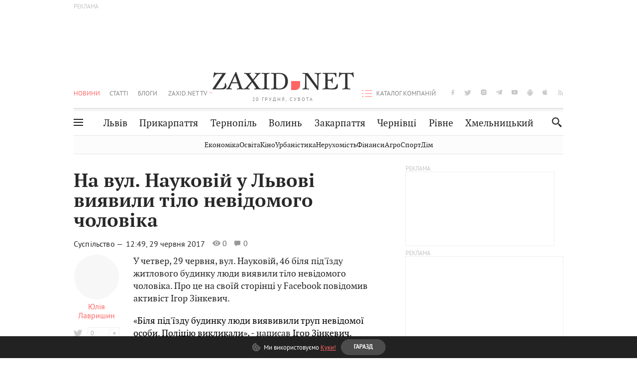

--- FILE ---
content_type: text/html;charset=UTF-8
request_url: https://zaxid.net/na_vul_naukoviy_u_lvovi_viyavili_tilo_nevidomogo_cholovika_n1429906
body_size: 24333
content:
<!DOCTYPE html>
<html xmlns="http://www.w3.org/1999/html" lang="uk">
<head>



<meta charset="utf-8" />
<meta http-equiv="X-UA-Compatible" content="IE=edge,chrome=1" />
<meta name="viewport" content="width=device-width, initial-scale=1, maximum-scale=3" />
<meta name="language" content="uk" />
<meta name="application-name" content="Zaxid.net" />
<meta name="application-url" content="https://zaxid.net" />
<meta property="fb:pages" content="166815976673310" />
<meta name="author" content="Zaxid.net">
<meta name="apple-itunes-app" content="app-id=1016376905" />

    <meta name="robots" content="index, follow, max-image-preview:large, max-snippet:-1, max-video-preview:-1">
    <script data-cfasync="false">
        var dfpTargeting = [
        ['tags', [50956,52783,50953,52456]], 
        
        
        ];
        let newsTargetingTagIds = new Map();
    </script>
	<base href="https://zaxid.net/" />

<title>На вул. Науковій у Львові виявили тіло невідомого чоловіка - ZAXID.NET</title>
<meta name="description" content="У четвер, 29 червня, вул. Науковій, 46 біля під'їзду житлового будинку люди виявили тіло невідомого чоловіка. Про це на своїй сторінці у Facebook повідомив активіст Ігор Зінкевич...." />
<link rel="canonical" href="https://zaxid.net/na_vul_naukoviy_u_lvovi_viyavili_tilo_nevidomogo_cholovika_n1429906" />

<meta property="og:title" content="На вул. Науковій у Львові виявили тіло невідомого чоловіка"/>
<meta property="og:description" content="У четвер, 29 червня, вул. Науковій, 46 біля під'їзду житлового будинку люди виявили тіло невідомого чоловіка. Про це на своїй сторінці у Facebook повідомив активіст Ігор Зінкевич...." />
<meta property="og:type" content="website" />
<meta property="og:site_name" content="ZAXID.NET"/>
<meta property="og:url" content="https://zaxid.net/na_vul_naukoviy_u_lvovi_viyavili_tilo_nevidomogo_cholovika_n1429906"/>
<meta property="og:image" content="https://zaxid.net/resources/custom/logo/logozaxid.png" />

<meta property="fb:app_id" content="112242478865407"/>
<meta property="fb:admins" content="100002197865474"/>
        <link rel="amphtml" href="https://zaxid.net/na_vul_naukoviy_u_lvovi_viyavili_tilo_nevidomogo_cholovika_n1429906/amp">



    <link rel="icon" type="image/png" sizes="32x32" href="https://zaxid.net/favicon-32x32.png">
    <link rel="icon" type="image/png" sizes="16x16" href="https://zaxid.net/favicon-16x16.png">
    <link rel="shortcut icon" href="https://zaxid.net/favicon.ico" />

    <link rel="apple-touch-icon" href="https://zaxid.net/resources/custom/logo/icon.png"/>
    <link rel="apple-touch-icon" sizes="72x72" href="https://zaxid.net/resources/custom/logo/icon-72.png"/>
    <link rel="apple-touch-icon" sizes="114x114" href="https://zaxid.net/resources/custom/logo/icon@2x.png"/>
    <link rel="apple-touch-icon" sizes="144x144" href="https://zaxid.net/resources/custom/logo/icon-72@2x.png"/>

    <link rel="preload" href="https://zaxid.net/assets/fonts/pt_serif/bold/pt_serif-web-bold-webfont.woff2" as="font" crossorigin>
        <link rel="preload" href="https://zaxid.net/assets/fonts/pt_sans/regular/pt_sans-web-regular-webfont.woff2" as="font" crossorigin>
        <link rel="preload" href="https://zaxid.net/assets/fonts/pt_sans/bold/pt_sans-web-bold-webfont.woff2" as="font" crossorigin>
        <link rel="preload" href="https://zaxid.net/assets/fonts/pt_serif/regular/pt_serif-web-regular-webfont.woff2" as="font" crossorigin>
        <link rel="preload" href="https://zaxid.net/assets/fonts/pt_serif/italic/pt_serif-web-italic-webfont.woff2" as="font" crossorigin>


    <script type="bd3e92355617bd90bd17c3a0-text/javascript"> var isMobileDevice = /Android|webOS|iPhone|iPad|iPod|BlackBerry|IEMobile|Opera Mini/i.test(navigator.userAgent);</script>

<script type="bd3e92355617bd90bd17c3a0-text/javascript">
    var ontheioParams = {};
</script>

<script async src="https://cdn.onthe.io/io.js/fAlBsBTbbN7w" type="bd3e92355617bd90bd17c3a0-text/javascript"></script>
<script type="bd3e92355617bd90bd17c3a0-text/javascript">
    window._io_config = window._io_config || {};
    window._io_config["0.2.0"] = window._io_config["0.2.0"] || [];
</script>


    <link rel="stylesheet" href="https://zaxid.net/stylesheets/styles.min.css?v=25739"/>
        <link rel="stylesheet" href="https://zaxid.net/stylesheets/news.css?v=25739">

    <script data-cfasync="false" src="https://zaxid.net/assets/lib/advUtils.js?v=25739"></script>

    <script data-cfasync="false" src="https://zaxid.net/assets/lib/jquery-3.5.1.min.js?v=25739" ></script>
    <script data-cfasync="false" src="https://zaxid.net/assets/lib/app.js?v=25739"></script>




    <script type="bd3e92355617bd90bd17c3a0-text/javascript">var N = 3; var ar_duo1 = Math.floor(Math.random() * N + 1);</script>
    <script type="bd3e92355617bd90bd17c3a0-text/javascript">
        if((navigator.userAgent.match(/iPhone|iPod|iPad/i)) && navigator.userAgent.match(/OS [3,4,5]/i)) {
            document.addEventListener('DOMContentLoaded', function(){
                jQuery("#preloader").remove();
            })
        }
    </script>
<!-- Google Tag Manager -->
<script data-cfasync="false">(function(w,d,s,l,i){w[l]=w[l]||[];w[l].push({'gtm.start':
        new Date().getTime(),event:'gtm.js'});var f=d.getElementsByTagName(s)[0],
        j=d.createElement(s),dl=l!='dataLayer'?'&l='+l:'';j.async=true;j.src=
        'https://www.googletagmanager.com/gtm.js?id='+i+dl;f.parentNode.insertBefore(j,f);
})(window,document,'script','dataLayer','GTM-TTW3N3P');</script>
<!-- End Google Tag Manager --><!--GA4-->
<!-- Google tag (gtag.js) -->
<script async src="https://www.googletagmanager.com/gtag/js" type="bd3e92355617bd90bd17c3a0-text/javascript"></script>
<script type="bd3e92355617bd90bd17c3a0-text/javascript">
    window.dataLayer = window.dataLayer || [];
    function gtag(){dataLayer.push(arguments);}
    gtag('js', new Date());

    trackGAPageView('G-2CYR1W8PXV');

    // gtag('config', 'G-2CYR1W8PXV', { 'send_page_view': true });

/*    function trackEventGA4(eventName = '', parameterName = '', parameterValue = '') {
        if (typeof window !== 'undefined' && window.gtag) {
            window.gtag('event', eventName, {
                [parameterName]: parameterValue
            });
        }
    }

    function trackPageView(ga4MeasurementId) {
        if (typeof window !== 'undefined' && window.gtag) {
            window.gtag('event', 'page_view', {
                send_to: ga4MeasurementId
            });
        }
    }*/


    function trackGAPageView(ga4MeasurementId) {
        if (typeof window === 'undefined' || !window.gtag) {
            console.warn('GA4 not initialized or gtag not found.');
            return;
        }

        const MAIN_SITE_ID = 'G-2CYR1W8PXV';
        // Current page info
        const currentUrl = window.location.href;
        const currentPath = window.location.pathname;
        const currentTitle = document.title;


        // Prevent duplicate tracking for the same site
        if (ga4MeasurementId && ga4MeasurementId !== MAIN_SITE_ID) {
            console.log("GA track - ga4MeasurementId ", ga4MeasurementId);
            // Track for a specific site
            window.gtag('config', ga4MeasurementId, {'send_page_view': false});
            window.gtag('event', 'page_view', {
                send_to: ga4MeasurementId,
                page_path: currentPath,
                page_location: currentUrl,
                page_title: currentTitle
            });
        }

        // Delayed tracking for the main site to avoid merging
        setTimeout(() => {
            // Track for the main site
            console.log("GA track - MAIN_SITE_ID ", MAIN_SITE_ID);
            window.gtag('config', MAIN_SITE_ID, {'send_page_view': false});
            window.gtag('event', 'page_view', {
                send_to: MAIN_SITE_ID,
                page_path: currentPath,
                page_location: currentUrl,
                page_title: currentTitle
            });
        }, 200);
    }
</script>
<!-- End GA4 Code --><script type="bd3e92355617bd90bd17c3a0-text/javascript">
    // When you call the event tracking, the analytics will connect automatically
    // since the main script is already integrated with the main analytics.
    </script>
    <script type="application/ld+json">
        {"@context":"http://schema.org","@type":"BreadcrumbList","itemListElement":[{"@type":"ListItem","position":1,"name":"Zaxid.net","item":{"@type":"Thing","@id":"https://zaxid.net/"}},{"@type":"ListItem","position":2,"name":"Суспільство","item":{"@type":"Thing","@id":"https://zaxid.net/novini_lvova_tag50956/"}},{"@type":"ListItem","position":3,"name":"На вул. Науковій у Львові виявили тіло невідомого чоловіка"}]}
    </script>
    <script type="application/ld+json">
          [{"@context":"https://schema.org","@type":"NewsArticle","headline":"На вул. Науковій у Львові виявили тіло невідомого чоловіка","mainEntityOfPage":{"@type":"WebPage","@id":"https://zaxid.net/na_vul_naukoviy_u_lvovi_viyavili_tilo_nevidomogo_cholovika_n1429906"},"image":["https://zaxid.net/images/zaxidnet-logo.png"],"datePublished":"2017-06-29T12:49:00+03:00","dateModified":"2018-05-28T13:29:42+03:00","author":{"@type":"Person","name":"Юлія Лавришин"},"publisher":{"@type":"NewsMediaOrganization","logo":{"@type":"ImageObject","url":"https://zaxid.net/images/logo-2x.png"},"name":"Zaxid.net"}},{"@context":"https://schema.org","@type":"WebPage","url":"https://zaxid.net/na_vul_naukoviy_u_lvovi_viyavili_tilo_nevidomogo_cholovika_n1429906","name":"На вул. Науковій у Львові виявили тіло невідомого чоловіка","publisher":{"@type":"NewsMediaOrganization","logo":{"@type":"ImageObject","url":"https://zaxid.net/images/logo-2x.png"},"name":"Zaxid.net"},"mainEntityOfPage":"https://zaxid.net/na_vul_naukoviy_u_lvovi_viyavili_tilo_nevidomogo_cholovika_n1429906"}]
    </script>

<link rel="preconnect" href="https://membrana-cdn.media/" crossorigin>
<link rel="dns-prefetch" href="https://membrana-cdn.media/">

<script type="bd3e92355617bd90bd17c3a0-text/javascript">
    (function () {

        var ljs = function(url) {
            var script = document.createElement('script');
            document.head.appendChild(script);
            script.async = true;
            script.src = url;
        };

        var el = function () {
            document.removeEventListener('scroll', el, true);

            ljs('https://cdn.membrana.media/zxd/ym.js');

            window.notsyCmd = window.notsyCmd || [];
            window.notsyCmd.push(function () {
                window.notsyInit({
                    'pageVersionAutodetect': true,
                    'videoParams': {
                        'isStickyModeDisabled': window.innerWidth < 640}
                });
            });

        }
        if(window.innerWidth > 640){
            el();
        } else {
            document.addEventListener('scroll', el, true);
        }

    })();

    if(window.innerWidth < 640){
        window.notsyAdVideo = window.notsyAdVideo || {q:[]};
        window.notsyAdVideo.q.push(function() {
            window.notsyAdVideo.setStickyModeEnabled('ZXD_VIDEO', false);
        });
    }
</script>    <style>
        .nts-ad {display: flex; flex-direction: column; align-items: center; justify-content: center}
        .nts-ad-h90 {min-height: 90px}
        .nts-ad-h150 {min-height: 150px}
        .nts-ad-h280 {min-height: 280px}
        .nts-ad-h600 {min-height: 600px}
    </style>

    <link rel="manifest" href="https://zaxid.net/manifest.json">
    <script async src="//get.optad360.io/sf/60b5d778-956a-4a25-aaf1-d4e905ebb93e/plugin.min.js" type="bd3e92355617bd90bd17c3a0-text/javascript"></script>

</head>
<body class=" branding">
<script type="bd3e92355617bd90bd17c3a0-text/javascript">
    if(window.innerWidth < 640){
        let gptScriptInited = false;
        window.addEventListener('scroll', function () {
            if (gptScriptInited || window.scrollY < 15) return false;
            gptScriptInited = true;
            initGptScript();
        });
    } else {
        initGptScript();
    }


    function initGptScript() {
        window.googletag = window.googletag || {};
        window.googletag.cmd = window.googletag.cmd || [];
        (function() {
            let gads = document.createElement('script');
            gads.async = true;
            gads.type = 'text/javascript';
            gads.src = 'https://securepubads.g.doubleclick.net/tag/js/gpt.js';
            let node = document.getElementsByTagName('script')[0];
            node.parentNode.insertBefore(gads, node);
        })();
    }

</script>
<!-- Google Tag Manager (noscript) -->
<noscript><iframe src="https://www.googletagmanager.com/ns.html?id=GTM-TTW3N3P"
                  height="0" width="0" style="display:none;visibility:hidden"></iframe></noscript>
<!-- End Google Tag Manager (noscript) -->


<script type="bd3e92355617bd90bd17c3a0-text/javascript">
    if((navigator.userAgent.match(/iPhone|iPod|iPad/i)) && navigator.userAgent.match(/OS [3,4,5]/i)) {
           document.write("<div id='preloader'>&nbsp;</div>");
    }

</script>

<div class="outer-wrap">
    <div class="inner-wrap">
    	
<nav id="mobileNavContainer" class="mobile_nav">
    <script data-cfasync="false">
        if(window.innerWidth >= 990){
            document.getElementById('mobileNavContainer').remove();
        }
    </script>
		<ul class="cities-list">
					<li>
						<a href="https://zaxid.net/novini_lvova_tag50956/">Львів</a>
					</li>
					<li>
						<a href="https://zaxid.net/publikatsiyi_tag52457/">Публікації</a>
					</li>
					<li>
						<a href="https://slovko.zaxid.net/">Словко</a>
					</li>
					<li>
						<a href="https://zaxid.net/kultura_tag51419/">Культура</a>
					</li>
					<li>
						<a href="https://zaxid.net/ekonomika_tag50809/">Економіка</a>
					</li>
					<li>
						<a href="https://zaxid.net/retsepti_retsept_tag55691/">Рецепти</a>
					</li>
					<li>
						<a href="https://zaxid.net/zdorovya_tag54651/">Здоров'я</a>
					</li>
					<li>
						<a href="https://zaxid.net/kino_tag44329/">Кіно</a>
					</li>
					<li>
						<a href="https://zaxid.net/dim_tag53473/">Дім</a>
					</li>
					<li>
						<a href="https://zaxid.net/sport_tag50812/">Спорт</a>
					</li>
					<li>
						<a href="https://zaxid.net/krayeznavstvo_tag59676/">Краєзнавство</a>
					</li>
					<li>
						<a href="https://zaxid.net/osvita_tag50832/">Освіта</a>
					</li>
					<li>
						<a href="https://zaxid.net/neruhomist_tag52919/">Нерухомість</a>
					</li>
		</ul>

    <ul class="list" id="mobile-menu-list">


            		
            		
            		
            		
					<li>
						<a href="https://zaxid.net/news/">Новини</a>
					</li>
            		
            		
            		
            		
					<li>
						<a href="https://zaxid.net/statti_tag50974/">Статті</a>
					</li>
            		
            		
            		
            		
					<li>
						<a href="https://zaxid.net/blogi_tag50977/">Блоги</a>
					</li>
            		
            		
            		
            		
					<li>
						<a href="https://zaxid.net/anonsi_tag50821/">Анонси</a>
					</li>
            		
            		
            		
            		
					<li>
						<a href="https://zaxid.net/video/">ZAXID.NET TV</a>
					</li>

        <li>
            <a href="https://zaxid.net/catalog/">Каталог компаній</a>
        </li>

            		
            		
            		
            		
					<li>
						<a href="https://zaxid.net/novini_lvova_tag50956/">Львів</a>
					</li>
            		
            		
            		
            		
					<li>
						<a href="https://zaxid.net/novini_ivanofrankivska_tag51205/">Прикарпаття</a>
					</li>
            		
            		
            		
            		
					<li>
						<a href="https://zaxid.net/novini_ternopolya_ternopil_tag51474/">Тернопіль</a>
					</li>
            		
            		
            		
            		
					<li>
						<a href="https://zaxid.net/novini_volini_tag51198/">Волинь</a>
					</li>
            		
            		
            		
            		
					<li>
						<a href="https://zaxid.net/novini_zakarpattya_tag51212/">Закарпаття</a>
					</li>
            		
            		
            		
            		
					<li>
						<a href="https://zaxid.net/novini_chernivtsiv_tag51400/">Чернівці</a>
					</li>
            		
            		
            		
            		
					<li>
						<a href="https://zaxid.net/novini_rivnogo_tag51450/">Рівне</a>
					</li>
            		
            		
            		
            		
					<li>
						<a href="https://zaxid.net/novini_khmelnytskoho_tag53143/">Хмельницький</a>
					</li>
    </ul>
</nav>


<header>
    <div class="container">
            <style>
                @media screen and (min-width: 1024px) {
                    #header_advt-wrapper{
                        height: 120px;
                    }
                }
            </style>
            <div class="row" id='header_advt-wrapper'>
                <div class="col-12">
                <span class="top_banner">
	                <span id="header_advt">
<div class="nts-ad nts-ad-h90 adv-before-label">
    <div class="ZXD_ATC_970" id="ZXD_ATC_970"></div>
</div>

<script type="bd3e92355617bd90bd17c3a0-text/javascript">
if (advUtils.advCore.core.isLargerThan(1023)) {
    advUtils.advDelayLoad(function () {
        advUtils.advCore.core.defineDfpSlot({
            "name": "/56301415/ZXD_ATC_970",
            "sizes": [[728, 90], [970, 90]],
            "id": "ZXD_ATC_970",
            "targeting": dfpTargeting,
            "callback": function (e) {

            }
        });

        googletag.cmd.push(function () {
            googletag.display("ZXD_ATC_970");
        });
    });
}

</script>	                </span>
                </span>
                </div>
            </div>
        <div class="row">
            <div class="col-12">
                <div id="hide_show_menu_container" class="hide_show_menu">
                    <script data-cfasync="false">
                        if(window.innerWidth >= 990){
                            document.getElementById('hide_show_menu_container').remove();
                        }
                    </script>
                    <div class="hide_show_menu_icon"></div>
                    <div class="ring"></div>
                </div>
                <div class="logo">
                    <a href="https://zaxid.net" class="main_logo">ZAXID NET</a>
                    <span class="date">20 ГРУДНЯ, СУБОТА</span>
                </div>
                <nav id="navCategoryContainer" class="category">
                    <script data-cfasync="false">
                        if(window.innerWidth < 990){
                            document.getElementById('navCategoryContainer').remove();
                        }
                    </script>
                    <ul class="list">



                                    <li class="active ">
                                        <a href="https://zaxid.net/news/">Новини                                        </a>
                                    </li>



                                    <li class=" ">
                                        <a href="https://zaxid.net/statti_tag50974/">Статті                                        </a>
                                    </li>



                                    <li class=" ">
                                        <a href="https://zaxid.net/blogi_tag50977/">Блоги                                        </a>
                                    </li>



                                    <li class=" ">
                                        <a href="https://zaxid.net/anonsi_tag50821/">Анонси                                        </a>
                                    </li>



                                    <li class=" has_child">
                                        <a href="https://zaxid.net/video/">ZAXID.NET TV                                        </a>
                                            <ul class="list">
                                                        <li>
                                                            <a href="https://zaxid.net/chorne_i_bile_tag53300/">«Чорне і біле»</a>
                                                        </li>
                                                        <li>
                                                            <a href="https://zaxid.net/zaxidnet_live_tag53085/">ZAXID.NET LIVE</a>
                                                        </li>
                                                        <li>
                                                            <a href="https://zaxid.net/ragulive_tag53088/">РАГУlive</a>
                                                        </li>
                                                        <li>
                                                            <a href="https://zaxid.net/reportazhi_tag52462/">Репортажі</a>
                                                        </li>
                                                        <li>
                                                            <a href="https://zaxid.net/stinka_na_stinku_tag53301/">Стінка на стінку</a>
                                                        </li>
                                                        <li>
                                                            <a href="https://zaxid.net/shho_ne_tak_tag53171/">Що не так?</a>
                                                        </li>
                                                        <li>
                                                            <a href="https://zaxid.net/tilki_u_lvovi_tag53209/">Тільки у Львові</a>
                                                        </li>
                                                        <li>
                                                            <a href="https://zaxid.net/mandrivki_lvivshhinoyu_tag53089/">Мандрівки Львівщиною</a>
                                                        </li>
                                                        <li>
                                                            <a href="https://zaxid.net/adrenalin_tag53151/">Адреналін</a>
                                                        </li>
                                                        <li>
                                                            <a href="https://zaxid.net/zaxidnet_novini_tag59748/">ZAXID.NET Новини</a>
                                                        </li>
                                                        <li>
                                                            <a href="https://zaxid.net/zaxidfezt_tag42833/">Zaxidfest</a>
                                                        </li>
                                                        <li>
                                                            <a href="https://zaxid.net/zaxidnet_tag50948/">ZAXID.NET</a>
                                                        </li>
                                            </ul>
                                    </li>
                    </ul>
                </nav>
                <ul id="soc_list_container" class="list soc_list">
                    <script data-cfasync="false">
                        if(window.innerWidth < 990){
                            document.getElementById('soc_list_container').remove();
                        }
                    </script>
                    <li class="facebook">
                        <a href="https://www.facebook.com/ZaxidNet" target="_blank">facebook</a>
                    </li>
                    <li class="twitter">
                        <a href="https://twitter.com/ZaxidNet" target="_blank">twitter</a>
                    </li>
                    <li class="instagram">
                        <a href="https://instagram.com/zaxid_net?igshid=1bx9w45yhwvue" target="_blank">instagram</a>
                    </li>
                    <li class="telegram">
                        <a href="https://t.me/zaxidnet" target="_blank">telegram</a>
                    </li>
                    <li class="youtube">
                        <a href="https://www.youtube.com/@lviv24" target="_blank">youtube</a>
                    </li>
                    <li class="android">
                        <a href="https://play.google.com/store/apps/details?id=ua.com.tv24.zaxidnet" target="_blank">android</a>
                    </li>
                    <li class="ios">
                        <a href="https://itunes.apple.com/us/app/zaxid.net/id1016376905?l=uk&ls=1&mt=8" target="_blank">ios</a>
                    </li>
                    <li class="rss">
                        <a href="https://zaxid.net/home/showRss.do" target="_blank">rss</a>
                    </li>
                </ul>

                <nav id="company-catalog-header" class="category company-catalog">
                    <script data-cfasync="false">
                        if(window.innerWidth < 990){
                            document.getElementById('company-catalog-header').remove();
                        }
                    </script>
                    <ul class="list">
                        <li class="">
                            <a href="https://zaxid.net/catalog/">Каталог компаній</a>
                        </li>
                    </ul>
                </nav>

            </div>
        </div>
        <div class="row ">
            <div class="col-12 bottom-menu">

                <div class="hide_show_menu">
                    <div class="hide_show_menu_icon"></div>
                    <div class="ring"></div>
                </div>


                <nav id="main-nav-container" class="main-nav">
                    <script data-cfasync="false">
                        if(window.innerWidth < 990){
                            document.getElementById('main-nav-container').remove();
                        }
                    </script>
                        <ul class="list">
                                    <li class=" l2menu-16">
                                        <a href="https://zaxid.net/novini_lvova_tag50956/">Львів</a>
                                    </li>
                                    <li class=" l2menu-59">
                                        <a href="https://zaxid.net/novini_ivanofrankivska_tag51205/">Прикарпаття</a>
                                    </li>
                                    <li class=" l2menu-60">
                                        <a href="https://zaxid.net/novini_ternopolya_ternopil_tag51474/">Тернопіль</a>
                                    </li>
                                    <li class=" l2menu-61">
                                        <a href="https://zaxid.net/novini_volini_tag51198/">Волинь</a>
                                    </li>
                                    <li class=" l2menu-62">
                                        <a href="https://zaxid.net/novini_zakarpattya_tag51212/">Закарпаття</a>
                                    </li>
                                    <li class=" l2menu-63">
                                        <a href="https://zaxid.net/novini_chernivtsiv_tag51400/">Чернівці</a>
                                    </li>
                                    <li class=" l2menu-65">
                                        <a href="https://zaxid.net/novini_rivnogo_tag51450/">Рівне</a>
                                    </li>
                                    <li class=" l2menu-68">
                                        <a href="https://zaxid.net/novini_khmelnytskoho_tag53143/">Хмельницький</a>
                                    </li>
                        </ul>
                </nav>


                <div class="b_search" id="search">
                    <form action="search/search.do" method="get" role="search" id="searchform">
                        <div class="hd-search-box">
                            <input type="text" onfocus="if (!window.__cfRLUnblockHandlers) return false; if(this.value=='пошук')this.value=''" onblur="if (!window.__cfRLUnblockHandlers) return false; if(this.value=='')this.value='пошук'" value="пошук" name="searchValue" class="hd-search-input" autocomplete="off" autofocus placeholder="Пошук" id="esearch" onkeyup="if (!window.__cfRLUnblockHandlers) return false; javascript: siteSearch_keyup(this.value);" data-cf-modified-bd3e92355617bd90bd17c3a0-="" />
                        </div>
                        <span class="icon-cancel"></span>
                        <input type="submit" value="search" class="hd-search-submit">
                    </form>
                    <button title="Пошук" class="search_icon">
                        <img class="icon" src="https://zaxid.net/images/icons/search.svg" alt="">
                    </button>
<div style="display:inline;" id="aazone.siteSearch_tagsZone"><!-- @end of zone [siteSearch_tagsZone]@ --></div>                </div>

                <nav class="toggled">
                    <ul class="cities-list">
                            <li>
                                <a href="https://zaxid.net/novini_ivanofrankivska_tag51205/">Івано-Франківськ</a>
                            </li>
                            <li>
                                <a href="https://zaxid.net/novini_ternopolya_ternopil_tag51474/">Тернопіль</a>
                            </li>
                            <li>
                                <a href="https://zaxid.net/novini_volini_tag51198/">Волинь</a>
                            </li>
                            <li>
                                <a href="https://zaxid.net/novini_zakarpattya_tag51212/">Закарпаття</a>
                            </li>
                            <li>
                                <a href="https://zaxid.net/novini_rivnogo_tag51450/">Рівне</a>
                            </li>
                            <li>
                                <a href="https://zaxid.net/novini_lvova_tag50956/">Львів</a>
                            </li>
                            <li>
                                <a href="https://zaxid.net/novini_chernivtsiv_tag51400/">Чернівці</a>
                            </li>
                            <li>
                                <a href="https://zaxid.net/sheptitskiy__chervonograd_tag48789/">Шептицький</a>
                            </li>
                            <li>
                                <a href="https://zaxid.net/striy_tag45897/">Стрий</a>
                            </li>
                            <li>
                                <a href="https://zaxid.net/drogobich_tag44105/">Дрогобич</a>
                            </li>
                            <li>
                                <a href="https://zaxid.net/novini_khmelnytskoho_tag53143/">Хмельницький</a>
                            </li>
                            <li>
                                <a href="https://zaxid.net/vinnitsya_tag52640/">Вінниця</a>
                            </li>
                    </ul>

                    <ul class="category-list">
                            <li>
                                <a href="https://zaxid.net/publikatsiyi_tag52457/">Публікації</a>
                            </li>
                            <li>
                                <a href="https://zaxid.net/avto_tag54882/">Авто</a>
                            </li>
                            <li>
                                <a href="https://slovko.zaxid.net/">Словко</a>
                            </li>
                            <li>
                                <a href="https://zaxid.net/kultura_tag51419/">Культура</a>
                            </li>
                            <li>
                                <a href="https://zaxid.net/svit_tag50962/">Світ</a>
                            </li>
                            <li>
                                <a href="https://zaxid.net/ekonomika_tag50809/">Економіка</a>
                            </li>
                            <li>
                                <a href="https://zaxid.net/retsepti_retsept_tag55691/">Рецепти</a>
                            </li>
                            <li>
                                <a href="https://zaxid.net/zdorovya_tag54651/">Здоров'я</a>
                            </li>
                            <li>
                                <a href="https://zaxid.net/kino_tag44329/">Кіно</a>
                            </li>
                            <li>
                                <a href="https://zaxid.net/dim_tag53473/">Дім</a>
                            </li>
                            <li>
                                <a href="https://zaxid.net/sport_tag50812/">Спорт</a>
                            </li>
                            <li>
                                <a href="https://zaxid.net/krayeznavstvo_tag59676/">Краєзнавство</a>
                            </li>
                            <li>
                                <a href="https://zaxid.net/foto_tag51718/">Фото</a>
                            </li>
                            <li>
                                <a href="https://zaxid.net/osvita_tag50832/">Освіта</a>
                            </li>
                            <li>
                                <a href="https://zaxid.net/neruhomist_tag52919/">Нерухомість</a>
                            </li>
                            <li>
                                <a href="https://zaxid.net/domashni_tvarini_domashni_ulyublentsi_petz_tag56377/">Домашні тварини</a>
                            </li>
                    </ul>
                </nav>

            </div>
        </div>
            <div class="tags-list-wrapper desktop" id="level5-menu-wrapper">
                <div class="tags-list">
                            <a href="https://zaxid.net/ekonomika_tag50809/">Економіка</a>
                            <a href="https://zaxid.net/osvita_tag50832/">Освіта</a>
                            <a href="https://zaxid.net/kino_tag44329/">Кіно</a>
                            <a href="https://zaxid.net/urbanistika_tag52880/">Урбаністика</a>
                            <a href="https://zaxid.net/neruhomist_tag52919/">Нерухомість</a>
                            <a href="https://zaxid.net/finansi_tag46150/">Фінанси</a>
                            <a href="https://zaxid.net/agro_silske_gospodarstvo_tag64404/">Агро</a>
                            <a href="https://zaxid.net/sport_tag50812/">Спорт</a>
                            <a href="https://zaxid.net/dim_tag53473/">Дім</a>
                </div>
            </div>
    </div>
</header>
    <div class="tags-list-wrapper mobile" id="level5-menu-wrapper">
        <div class="tags-list">
                    <a href="https://zaxid.net/ekonomika_tag50809/">Економіка</a>
                    <a href="https://zaxid.net/osvita_tag50832/">Освіта</a>
                    <a href="https://zaxid.net/kino_tag44329/">Кіно</a>
                    <a href="https://zaxid.net/urbanistika_tag52880/">Урбаністика</a>
                    <a href="https://zaxid.net/neruhomist_tag52919/">Нерухомість</a>
                    <a href="https://zaxid.net/finansi_tag46150/">Фінанси</a>
                    <a href="https://zaxid.net/agro_silske_gospodarstvo_tag64404/">Агро</a>
                    <a href="https://zaxid.net/sport_tag50812/">Спорт</a>
                    <a href="https://zaxid.net/dim_tag53473/">Дім</a>
        </div>
    </div>



    <div id="mobile-branding" class="adv-before-label" style="display: none">
        <div id="div-gpt-ad-1479133527799-0" style="width:1px; height:1px; position: absolute;"></div>
    </div>

		<div class="breadcrumbs-hide" style="display: none">
    <ol itemscope itemtype="http://schema.org/BreadcrumbList">
        <li itemprop="itemListElement" itemscope
            itemtype="http://schema.org/ListItem">
            <a itemprop="item" href="https://zaxid.net">
                <span itemprop="name">ZAXID.NET</span></a>
            <meta itemprop="position" content="1"/>
        </li>
            <li itemprop="itemListElement" itemscope
                itemtype="http://schema.org/ListItem">
                <a itemprop="item"
                   href="https://zaxid.net/news/">
                    <span itemprop="name">Новини</span></a>
                <meta itemprop="position" content="2"/>
            </li>
            <li itemprop="itemListElement" itemscope
                itemtype="http://schema.org/ListItem">
                <a itemprop="item"
                   href="https://zaxid.net/suspilstvo_tag52456/">
                    <span itemprop="name">Суспільство</span></a>
                <meta itemprop="position" content="3"/>
            </li>
    </ol>
</div><!-- template defaultNews -->
<section class="no_mobile_right_col">
    <div class="container">
        <div class="row">
            <div class="col-9 w50 next-article-place">
                <div class="article_news next-article">
                    <article  id="ontheioViewTacking" class="ontheioViewTacking"  >
<div class="article_wrap no_m_right">
	<h1 class="title" id="newsName">На вул. Науковій у Львові виявили тіло невідомого чоловіка</h1>
	<h2 class="desc" id="newsShortName"></h2>
	<div class="info_wrap">
                    <div class="news_author">
                        <a href="https://zaxid.net/blogger/yuliya_lavrishin_u52568/"
                           style="background: url('https://zaxid.net/');" class="photo_link big_avtor">
                            <img src="https://zaxid.net/images/round_blog_big.png" alt="Юлія Лавришин фото" class="photo">
                        </a>
                    </div>
                    <div class="news_author_info">
                        <a class="author_name" href="https://zaxid.net/blogger/yuliya_lavrishin_u52568/">Юлія Лавришин</a>
                                <div class="tag_n_time">
                <a href="https://zaxid.net/suspilstvo_tag52456/" class="category">Суспільство — </a>


            <time datetime="2017-06-29T12:49:00+03:00" class="date">    12:49,
    29 червня
    2017
</time>
        </div>


        <span id="views-counter-1429906" class="views_count">0</span>
        <span id="comments_count-1429906" class="comments_count">0</span>

        <div class="news_mobile_counters_container">
            <span id="views-counter-mobile-1429906" class="views_count">0</span>
            <span id="comments_count_mobile-1429906" class="comments_count">0</span>
        </div>

                    </div>


	</div>

</div>
<script type="bd3e92355617bd90bd17c3a0-text/javascript">
	document.addEventListener("DOMContentLoaded", function () {
		function commentCountChecker() {
			$.getJSON("https://smap.luxnet.ua/api/getCommentCount?site=zaxidnet&url=https://zaxid.net/na_vul_naukoviy_u_lvovi_viyavili_tilo_nevidomogo_cholovika_n1429906", function (data) {
					document.getElementById('comments_count-1429906').innerText = data['comment_count'];
					if ((data['comment_count'] - 0) > 1) {
						$.getJSON('news/updateFBData.ajx?newsId=1429906', function () {
						});
					}
			});
			window.removeEventListener("scroll", commentCountChecker);
		}

		window.addEventListener("scroll", commentCountChecker);
	});
</script>                        <div class="article_wrap sticky_wrap news_content">
                            <div class="sticky_left">
                    <div class="news_author">
                        <a href="https://zaxid.net/blogger/yuliya_lavrishin_u52568/"
                           style="background: url('https://zaxid.net/');" class="photo_link big_avtor">
                            <img src="https://zaxid.net/images/round_blog_big.png" alt="Юлія Лавришин фото" class="photo">
                        </a>
                    </div>
                    <div class="news_author_info">
                        <a class="author_name" href="https://zaxid.net/blogger/yuliya_lavrishin_u52568/">Юлія Лавришин</a>
                                <div class="tag_n_time">
                <a href="https://zaxid.net/suspilstvo_tag52456/" class="category">Суспільство — </a>


            <time datetime="2017-06-29T12:49:00+03:00" class="date">    12:49,
    29 червня
    2017
</time>
        </div>


        <span id="views-counter-1429906" class="views_count">0</span>
        <span id="comments_count-1429906" class="comments_count">0</span>

        <div class="news_mobile_counters_container">
            <span id="views-counter-mobile-1429906" class="views_count">0</span>
            <span id="comments_count_mobile-1429906" class="comments_count">0</span>
        </div>

                    </div>




<div class="soc_list_for_news desktop_mode">
    <ul class="list">
        <li class="twitter">
            <a onclick="if (!window.__cfRLUnblockHandlers) return false; socialPlugin.socialShareOpenWindow('https://twitter.com/share?text=%D0%9D%D0%B0%20%D0%B2%D1%83%D0%BB.%20%D0%9D%D0%B0%D1%83%D0%BA%D0%BE%D0%B2%D1%96%D0%B9%20%D1%83%20%D0%9B%D1%8C%D0%B2%D0%BE%D0%B2%D1%96%20%D0%B2%D0%B8%D1%8F%D0%B2%D0%B8%D0%BB%D0%B8%20%D1%82%D1%96%D0%BB%D0%BE%20%D0%BD%D0%B5%D0%B2%D1%96%D0%B4%D0%BE%D0%BC%D0%BE%D0%B3%D0%BE%20%D1%87%D0%BE%D0%BB%D0%BE%D0%B2%D1%96%D0%BA%D0%B0&url=https%3A%2F%2Fzaxid.net%2Fna_vul_naukoviy_u_lvovi_viyavili_tilo_nevidomogo_cholovika_n1429906');" target="blank" id="soc_counter_tw_176625931" class="soc_counter_tw_176625931" data-cf-modified-bd3e92355617bd90bd17c3a0-="">0</a>
        </li>
        <li class="facebook">
            <a onclick="if (!window.__cfRLUnblockHandlers) return false; socialPlugin.socialShareOpenWindow('https://www.facebook.com/sharer/sharer.php?u=https%3A%2F%2Fzaxid.net%2Fna_vul_naukoviy_u_lvovi_viyavili_tilo_nevidomogo_cholovika_n1429906');" target="blank" id="soc_counter_fb_176625931" class="soc_counter_fb_176625931" data-cf-modified-bd3e92355617bd90bd17c3a0-="">0</a>
        </li>
        <li class="telegram">
            <a onclick="if (!window.__cfRLUnblockHandlers) return false; socialPlugin.socialShareOpenWindow('https://t.me/share/url?url=https%3A%2F%2Fzaxid.net%2Fna_vul_naukoviy_u_lvovi_viyavili_tilo_nevidomogo_cholovika_n1429906&text=%D0%9D%D0%B0%20%D0%B2%D1%83%D0%BB.%20%D0%9D%D0%B0%D1%83%D0%BA%D0%BE%D0%B2%D1%96%D0%B9%20%D1%83%20%D0%9B%D1%8C%D0%B2%D0%BE%D0%B2%D1%96%20%D0%B2%D0%B8%D1%8F%D0%B2%D0%B8%D0%BB%D0%B8%20%D1%82%D1%96%D0%BB%D0%BE%20%D0%BD%D0%B5%D0%B2%D1%96%D0%B4%D0%BE%D0%BC%D0%BE%D0%B3%D0%BE%20%D1%87%D0%BE%D0%BB%D0%BE%D0%B2%D1%96%D0%BA%D0%B0');" target="blank" id="soc_counter_tel_176625931" class="soc_counter_tel_176625931" data-cf-modified-bd3e92355617bd90bd17c3a0-="">0</a>
        </li>
    </ul>
</div>

<script type="bd3e92355617bd90bd17c3a0-text/javascript">
        if(window.innerWidth > 768){
            // just fixed error
        }
</script>



<div class="recomendation_list">
    <h4 class="title big">До теми</h4>
    <ul class="list">
                <li>

                            <a target="blank"
                               href="https://zaxid.net/na_donechchini_pravoohorontsi_viyavili_vbitoyu_shestirichnu_divchinu_n1429771"
                               >
                            На Донеччині правоохоронці виявили вбитою шестирічну дівчину
                            </a>

                        <span class="date">ZAXID.NET</span>
                </li>
    </ul>
</div>
                            </div>



                            <div class="article_wrap_main_content">





<div id="newsSummary" class="newsSummary1429906">
    <p>У четвер, 29 червня, вул. Науковій, 46 біля під'їзду житлового будинку люди виявили тіло невідомого чоловіка. Про це на своїй сторінці у Facebook повідомив активіст Ігор Зінкевич.</p>
<style>
    @media (max-width: 640px) {
        #mobileBrandingPlace1429906 {
            min-height: 180px !important;
            z-index: 9;
        }

        .simple_marketplace_news_list #mobileBranding1429906{
            margin: 0!important;
        }

        .mobile-branding-wrapper {
            display: flex;
            align-items: center;
            aspect-ratio: 1/0.93;
        }
    }
</style>
<div class="mobile-branding-wrapper">
 <div class="mobileBrandingPlace" id="mobileBrandingPlace1429906"></div>
 <div class="mobileBrandingMockPlace" id="div-gpt-ad-1667572360363-0-1429906" style="min-width: 300px; min-height: 250px; display: none;"></div>
</div>
<div id="desktopVideoAdvWrapper1429906"></div>
<p new="" style="box-sizing: border-box; margin: 0px 0px 16px; color: rgb(0, 0, 0);" times=""><span new="" text-align:="" times="">«Б</span>іля під'їзду будинку люди виявивили труп невідомої особи. Поліцію викликали», - <a href="https://www.facebook.com/igor.zinkevych/posts/1405803769473244?pnref=story" target="_blank">написав</a> Ігор Зінкевич.</p>
<p new="" style="box-sizing: border-box; margin: 0px 0px 16px; color: rgb(0, 0, 0);" times="">Речник ГУ НП у Львівській області Юрій Голуб повідомив ZAXID.NET, що в поліцію з цією інформацією о 10:40 зателефонував перехожий.</p>
<p new="" style="box-sizing: border-box; margin: 0px 0px 16px; color: rgb(0, 0, 0);" times=""><span new="" style="color: rgb(0, 0, 0); text-align: justify;" text-align:="" times="">«На вигляд померлому близько 35 років. Поверхнева перевірка не показала ознак насильницької смерті. Причини смерті встановлять судмедексперти. Слідчі працюють над встановленням особи померлого</span><span style="color: rgb(0, 0, 0); text-align: justify;">», - зазначив Юрій Голуб.</span></p>
</div>

<script type="bd3e92355617bd90bd17c3a0-text/javascript">
    window.withoutBranding = false;
</script>

                                <div class="text_error">Якщо Ви виявили помилку на цій сторінці, виділіть її та
                                    натисніть
                                    Ctrl+Enter
                                </div>
<div id="tags_wrapper_1429906" class="tags_wrapper">
    <div class="tags_item_list">
            <ul class="list tags_list adv-destroy">
                        <li>
                            <a href="https://zaxid.net/politsiya_tag52783/">Поліція</a>
                        </li>
            </ul>

            <p class="show-all">
                показати всі
                <span>приховати</span>
            </p>
    </div>
</div>




    <div class="recomendation_list under_news">
        <h4 class="title big">До теми</h4>
        <div class="wraper_under_news">
                        <div class="col-4" style="min-height: 65px; width: 100%">

                                    <a target="blank" href="https://zaxid.net/na_donechchini_pravoohorontsi_viyavili_vbitoyu_shestirichnu_divchinu_n1429771"  >
                                        На Донеччині правоохоронці виявили вбитою шестирічну дівчину
                                    </a>
                                <span class="date">ZAXID.NET</span>
                        </div>
         <div style="clear:both;"></div>
        </div>
        <div style="clear:both;"></div>
    </div>
                            </div>
                            <script type="bd3e92355617bd90bd17c3a0-text/javascript">
                                window.viewCounterObj = window.viewCounterObj || {};
                                viewCounterObj['1429906'] = '1429906';

                                window.newsWithoutAdvObj = window.newsWithoutAdvObj || {};
                                newsWithoutAdvObj['1429906'] = 'false';
                            </script>


        <div class="facebook-comments" style="min-height: 180px">
<style>
    .comments-skeleton {
        padding: 20px;
        background: #f8f9fa;
        border-radius: 8px;
        margin-bottom: 16px;
        animation: skeleton-pulse 1.5s ease-in-out infinite alternate;
    }

    .comments-skeleton .skeleton-item {
        margin-bottom: 24px;
    }

    .comments-skeleton .skeleton-header {
        display: flex;
        align-items: center;
        margin-bottom: 12px;
    }

    .comments-skeleton .skeleton-avatar {
        width: 40px;
        height: 40px;
        border-radius: 50%;
        background: #e9ecef;
        margin-right: 12px;
        flex-shrink: 0;
    }

    .comments-skeleton .skeleton-name {
        height: 16px;
        background: #e9ecef;
        border-radius: 4px;
        width: 120px;
    }

    .comments-skeleton .skeleton-text {
        height: 14px;
        background: #e9ecef;
        border-radius: 4px;
        margin-bottom: 8px;
    }

    .comments-skeleton .skeleton-text:nth-child(1) { width: 100%; }
    .comments-skeleton .skeleton-text:nth-child(2) { width: 85%; }
    .comments-skeleton .skeleton-text:nth-child(3) { width: 60%; }

    .comments-skeleton .skeleton-form {
        margin-bottom: 24px;
        padding-bottom: 20px;
        border-bottom: 1px solid #e9ecef;
    }

    .comments-skeleton .skeleton-textarea {
        height: 100px;
        background: #e9ecef;
        border-radius: 6px;
        margin-bottom: 12px;
        width: 100%;
    }

    .comments-skeleton .skeleton-button {
        height: 36px;
        background: #e9ecef;
        border-radius: 6px;
        width: 100%;
    }

    .comments-skeleton .skeleton-reply {
        margin-left: 52px;
        margin-top: 16px;
        padding-left: 16px;
        border-left: 2px solid #e9ecef;
        display: none;
    }

    .comments-skeleton .skeleton-reply .skeleton-avatar {
        width: 32px;
        height: 32px;
    }

    @keyframes skeleton-pulse {
        0% { opacity: 0.6; }
        100% { opacity: 1; }
    }

    /* Responsive breakpoints based on project memory */
    @media (max-width: 599px) {
        .comments-skeleton {
            padding: 12px;
            margin-bottom: 12px;
        }

        .comments-skeleton .skeleton-item {
            margin-bottom: 16px;
        }

        .comments-skeleton .skeleton-avatar {
            width: 32px;
            height: 32px;
        }

        .comments-skeleton .skeleton-reply {
            display: block;
            margin-left: 44px;
            padding-left: 12px;
        }

        .comments-skeleton .skeleton-reply .skeleton-avatar {
            width: 28px;
            height: 28px;
        }
    }

    @media (min-width: 600px) and (max-width: 1000px) {
        .comments-skeleton {
            padding: 16px;
        }
    }


    .news-comments-wrapper {
        position: relative;
    }

    .news-comments-wrapper .comments-skeleton {
        min-width: 100%;
        /*position: relative;*/
        z-index: 1;
    }

    .news-comments-wrapper .coral-comments {
        position: absolute;
        top: 0;
        right: 0;
        min-width: 100%;
        z-index: 10;
    }

    .news-comments-wrapper.initialized .coral-comments {
        position: static;
    }


    .news-comments-wrapper.initialized .comments-skeleton {
        display: none;
    }
</style>

<div id="comments-widget-1429906" class="fb-comments" data-href="https://zaxid.net/na_vul_naukoviy_u_lvovi_viyavili_tilo_nevidomogo_cholovika_n1429906" data-numposts="1" data-mobile="true" data-width="100%"></div>

<script type="bd3e92355617bd90bd17c3a0-text/javascript">
    advUtils.advDelayLoad(function () {
        if(window.FB){
            window.FB.init({
                appId      : '112242478865407',
                status     : true,
                xfbml      : true,
                version    : 'v8.0'
            })
        } else {
            var scriptTag = document.createElement("script"), firstScriptTag = document.getElementsByTagName("script")[0];
            scriptTag.src = 'https://connect.facebook.net/uk_UA/sdk.js#xfbml=1&version=v8.0&appId=112242478865407&autoLogAppEvents=1';
            firstScriptTag.parentNode.insertBefore(scriptTag, firstScriptTag);
        }
    }, "comments-widget-1429906");

</script>

        </div>



<script type="bd3e92355617bd90bd17c3a0-text/javascript">
    function trackCommentsViewport(newsId) {
        if ('IntersectionObserver' in window) {
            const selector = `#news-comments-wrapper-`+newsId;
            const target = document.querySelector(selector);

            if (!target) return;

            const observer = new IntersectionObserver(
                entries => {
                    if (entries[0].isIntersecting) {
                        news.trackEventByDefaultTemplate(news.AnalyticsEventName.comments,
                            news.AnalyticsEventPart.block,
                            news.AnalyticsAction.view, {
                                news_id: newsId
                            });
                        observer.unobserve(target);
                    }
                },
                {
                    threshold: 0.1
                }
            );

            observer.observe(target);
        }
    }

    function trackCommentsSending(events, newsId) {
        if (events && typeof events.onAny === 'function') {
            events.onAny(function (eventName) {

                if (eventName === 'createComment.success') {
                    news.trackEventByDefaultTemplate(news.AnalyticsEventName.comments,
                        news.AnalyticsEventPart.comment,
                        news.AnalyticsAction.sent,
                        {
                            news_id: newsId
                        });
                }

                if (eventName === 'createCommentReply.success') {
                    news.trackEventByDefaultTemplate(news.AnalyticsEventName.comments,
                        news.AnalyticsEventPart.reply,
                        news.AnalyticsAction.sent,
                        {
                            news_id: newsId
                        });
                }
            });
        }
    }

    function initCommentsTracking(events, newsId) {
        if (typeof events === 'string' && !newsId) {
            newsId = events;
            events = null;
        }

        if (!newsId) return;

        trackCommentsViewport(newsId);
        trackCommentsSending(events, newsId)
    }
</script>                        </div>

                        <div class="mobile-share">



<div class="soc_list_for_news mobile_mode">
    <ul class="list">
        <li class="twitter">
            <a onclick="if (!window.__cfRLUnblockHandlers) return false; socialPlugin.socialShareOpenWindow('https://twitter.com/share?text=%D0%9D%D0%B0%20%D0%B2%D1%83%D0%BB.%20%D0%9D%D0%B0%D1%83%D0%BA%D0%BE%D0%B2%D1%96%D0%B9%20%D1%83%20%D0%9B%D1%8C%D0%B2%D0%BE%D0%B2%D1%96%20%D0%B2%D0%B8%D1%8F%D0%B2%D0%B8%D0%BB%D0%B8%20%D1%82%D1%96%D0%BB%D0%BE%20%D0%BD%D0%B5%D0%B2%D1%96%D0%B4%D0%BE%D0%BC%D0%BE%D0%B3%D0%BE%20%D1%87%D0%BE%D0%BB%D0%BE%D0%B2%D1%96%D0%BA%D0%B0&url=https%3A%2F%2Fzaxid.net%2Fna_vul_naukoviy_u_lvovi_viyavili_tilo_nevidomogo_cholovika_n1429906');" target="blank" id="soc_counter_tw_176625931" class="soc_counter_tw_176625931" data-cf-modified-bd3e92355617bd90bd17c3a0-="">0</a>
        </li>
        <li class="facebook">
            <a onclick="if (!window.__cfRLUnblockHandlers) return false; socialPlugin.socialShareOpenWindow('https://www.facebook.com/sharer/sharer.php?u=https%3A%2F%2Fzaxid.net%2Fna_vul_naukoviy_u_lvovi_viyavili_tilo_nevidomogo_cholovika_n1429906');" target="blank" id="soc_counter_fb_176625931" class="soc_counter_fb_176625931" data-cf-modified-bd3e92355617bd90bd17c3a0-="">0</a>
        </li>
        <li class="telegram">
            <a onclick="if (!window.__cfRLUnblockHandlers) return false; socialPlugin.socialShareOpenWindow('https://t.me/share/url?url=https%3A%2F%2Fzaxid.net%2Fna_vul_naukoviy_u_lvovi_viyavili_tilo_nevidomogo_cholovika_n1429906&text=%D0%9D%D0%B0%20%D0%B2%D1%83%D0%BB.%20%D0%9D%D0%B0%D1%83%D0%BA%D0%BE%D0%B2%D1%96%D0%B9%20%D1%83%20%D0%9B%D1%8C%D0%B2%D0%BE%D0%B2%D1%96%20%D0%B2%D0%B8%D1%8F%D0%B2%D0%B8%D0%BB%D0%B8%20%D1%82%D1%96%D0%BB%D0%BE%20%D0%BD%D0%B5%D0%B2%D1%96%D0%B4%D0%BE%D0%BC%D0%BE%D0%B3%D0%BE%20%D1%87%D0%BE%D0%BB%D0%BE%D0%B2%D1%96%D0%BA%D0%B0');" target="blank" id="soc_counter_tel_176625931" class="soc_counter_tel_176625931" data-cf-modified-bd3e92355617bd90bd17c3a0-="">0</a>
        </li>
    </ul>
</div>

<script type="bd3e92355617bd90bd17c3a0-text/javascript">
    document.addEventListener("DOMContentLoaded", function () {
        function shareCountChecker() {
            $.getJSON("https://smap.luxnet.ua/api/getShareCount?site=zaxidnet&url=https://zaxid.net/na_vul_naukoviy_u_lvovi_viyavili_tilo_nevidomogo_cholovika_n1429906", function (data) {
                if (data['share_count'] !== 0) {
                    document.getElementById('soc_counter_fb_176625931').innerText = data['share_count'];
                    if ((data['share_count'] - 0) >= 3) {
                        $.getJSON('news/updateFBData.ajx?newsId=1429906', function () {
                        });
                    }
                }
            });
            window.removeEventListener("scroll", shareCountChecker);
        }

        window.addEventListener("scroll", shareCountChecker);
    });
</script>

                        </div>




    <script type="bd3e92355617bd90bd17c3a0-text/javascript">
        window._io_config["0.2.0"].push({
            page_url: "https://zaxid.net/na_vul_naukoviy_u_lvovi_viyavili_tilo_nevidomogo_cholovika_n1429906" + window.location.search,
            page_url_canonical: "https://zaxid.net/na_vul_naukoviy_u_lvovi_viyavili_tilo_nevidomogo_cholovika_n1429906",
            page_title: "На вул. Науковій у Львові виявили тіло невідомого чоловіка",
            page_type: "article",
            page_language: "ua",
            article_authors: [    "Юлія Лавришин"],
            article_categories: ["Суспільство"],
            article_subcategories: ["Поліція"],
            article_type: "Новини",
            article_word_count: "190",
            article_publication_date: "Thu, 29 Jun 2017 12:49:00 +0300",
            tags: ["Новини Львова","Поліція","Новини","Суспільство"]
        })
    </script>
                    </article>
                    <div class="adv-between-newses" style="min-height: 300px"></div>
                    <div class="news-divider">
                        <span>ZAXID.NET</span>
                    </div>
                </div>
            </div>

                <span id="noMobileZone">
                    <script data-cfasync="false">
                        if (window.innerWidth <= 860) {
                            document.getElementById("noMobileZone").remove();
                        }
                    </script>
<div class="col-3 w50 news-list-col">
    <div class="news-list" style="border: 1px solid rgb(239, 239, 239); text-align: center; margin-bottom: 20px; width: 300px; height: 150px;">
        <script type="bd3e92355617bd90bd17c3a0-text/javascript">
            if (advUtils.advCore.core.isLargerThan(860)) {
                advUtils.advDelayLoad(function () {
                    advUtils.advCore.core.defineDfpSlot({
                        "name": "/56301415/zaxid_300x150_top",
                        "sizes": [300, 150],
                        "id": "div-gpt-ad-1598443819045-0",
                        "targeting": [],
                        "callback": function (e) {
                            if (e.isEmpty) {
                                advUtils.renderAdvPlaceholder("div-gpt-ad-1598443819045-0", 300, 150);
                            }
                        }
                    });

                    googletag.cmd.push(function () {
                        googletag.display("div-gpt-ad-1598443819045-0");
                    });
                });
            }

        </script>
        <div id='div-gpt-ad-1598443819045-0' class="adv-before-label"
             style="display: flex; justify-content: center; align-items: center; margin: 0 auto; position: relative">
        </div>
    </div>
</div>
                    <div class="col-3 w50">
<div id="slot300x100" class="adv-before-label">
    <div id='div-gpt-ad-1473754625176-0' style='min-height:100px; min-width:300px;'></div>
</div>

<script type="bd3e92355617bd90bd17c3a0-text/javascript">
if (advUtils.advCore.core.isLargerThan(767)) {
    advUtils.advDelayLoad(function () {
        advUtils.advCore.core.defineDfpSlot({
            "name": "/113579682/zaxid_300x100",
            "sizes": [300, 100],
            "id": "div-gpt-ad-1473754625176-0",
            "targeting": dfpTargeting,
            "callback": function (e) {
                if (!e.isEmpty) {
                    $("#slot300x100").show();
                } else {
                    advUtils.renderAdvPlaceholder("div-gpt-ad-1473754625176-00", 300, 100);
                }
            }
        });

        googletag.cmd.push(function () {
            googletag.display("div-gpt-ad-1473754625176-0");
        });
    });
}

</script>                    </div>

                    <div class="col-3 w50">
<div id="slotPromoinformer300x250" class="adv-before-label" style="display: flex;justify-content: center; padding-bottom: 20px;">
    <div id='div-gpt-ad-1659515693284-0' style='min-height:250px; min-width:300px;'></div>
</div>

<script type="bd3e92355617bd90bd17c3a0-text/javascript">
if (advUtils.advCore.core.isLargerThan(767)) {
    advUtils.advDelayLoad(function () {
        advUtils.advCore.core.defineDfpSlot({
            "name": "/56301415/zaxid_right_column_informer",
            "sizes": [[1, 1], [300, 250]],
            "id": "div-gpt-ad-1659515693284-0",
            "targeting": dfpTargeting,
            "callback": function (e) {
                if (!e.isEmpty) {
                    $("#slotPromoinformer300x250").show();
                } else {
                    advUtils.renderAdvPlaceholder("div-gpt-ad-1659515693284-0", 300, 250);
                }
            }
        });

        googletag.cmd.push(function () {
            googletag.display("div-gpt-ad-1659515693284-0");
        });
    });
}

</script>                    </div>

                    <div class="col-3 w50">
                        <div id="slot300x250" class="adv-before-label">
<div style="min-height: 566px">
    <div id='div-gpt-ad-1597868044575-0'>
    </div>
    <div id='div-gpt-ad-1597868044575-0-customAdv'>
    </div>
</div>


<script type="bd3e92355617bd90bd17c3a0-text/javascript">
    if (advUtils.advCore.core.isLargerThan(860)) {
        advUtils.advDelayLoad(function () {
            advUtils.advCore.core.defineDfpSlot({
                "name": "/56301415/zaxid_300x250",
                "sizes": [[300, 250], [300, 600]],
                "id": "div-gpt-ad-1597868044575-0",
                "targeting": dfpTargeting,
                "callback": function (e) {
                    if (e.isEmpty) {
                        advUtils.renderAdvPlaceholder("div-gpt-ad-1597868044575-0", 300, 250);
                    }
                }
            });

            googletag.cmd.push(function () {
                googletag.display("div-gpt-ad-1597868044575-0");
            });
        });
    }

</script>                        </div>
                    </div>




<div class="col-3 w50 news-list-col">


        <div id="news-list-wrapper-elem">
            <div class="news-list">

        <a href="https://zaxid.net/news/">
            <h5 class="news_title">Останні новини</h5>
		</a>


        <ul class="list">


                        


						<li class="">

                            <a href="https://zaxid.net/emmanyuel_makron_vidznachiv_oleksandra_sirskogo_nayvishhoyu_derzhavnoyu_nagorodoyu_frantsiyi_n1626487" >
                                    <div class="time">20:50</div>
			                    <div class="news-title">
                                    <div class="category_wrap">
                                    </div>
			                    		Емманюель Макрон відзначив Олександра Сирського найвищою державною нагородою Франції

			                    </div>
			                </a>
			            </li>



                        


						<li class="">

                            <a href="https://zaxid.net/zelenskiy_anonsuvav_zminu_kerivnika_povitryanogo_komanduvannya_pivden_cherez_obstrili_odeshhini_n1626486" >
                                    <div class="time">19:53</div>
			                    <div class="news-title">
                                    <div class="category_wrap">
                                    </div>
			                    		Через обстріли Одещини президент анонсував заміну командувача ПК «Південь»

			                    </div>
			                </a>
			            </li>



                        


						<li class=" with_photo">

                            <a href="https://zaxid.net/shmigal_pokazav_masshtabni_fortifikatsiyni_ukraplennya_na_liniyi_frontu_video_n1626484" >
                                    <div class="time">18:53</div>
			                    <div class="news-title">
                                    <div class="category_wrap">
                                    </div>
			                    		Денис Шмигаль показав масштабні багатокілометрові фортифікації на Запоріжжі. Відео дня
        <i class="photo_icon"></i>

			                    </div>
                                <div>
	 
		<span class="lazyload-holder" style="padding-bottom: 56.3596%;">
	<img alt="Денис Шмигаль показав масштабні багатокілометрові фортифікації на Запоріжжі. Відео дня" 
         data-src="https://zaxid.net/resources/photos/news/202512/1626484.jpg?20251220195701&fit=cover&w=456&h=257&q=85"
			 
				data-srcset="		https://zaxid.net/resources/photos/news/202512/1626484.jpg?20251220195701&fit=cover&w=228&h=129&q=65 228w ,
		https://zaxid.net/resources/photos/news/202512/1626484.jpg?20251220195701&fit=cover&w=456&h=257&q=65 456w ,
		https://zaxid.net/resources/photos/news/202512/1626484.jpg?20251220195701&fit=cover&w=638&h=360&q=65 638w
"
				data-sizes="auto"
         class=" lazy-img-blur-up lazyload">

	<noscript><img alt="Денис Шмигаль показав масштабні багатокілометрові фортифікації на Запоріжжі. Відео дня" 
         src="https://zaxid.net/resources/photos/news/202512/1626484.jpg?20251220195701&fit=cover&w=456&h=257"></noscript>
		</span>
                                </div>
			                </a>
			            </li>



                        


						<li class="">

                            <a href="https://zaxid.net/u_polshhi_zvinuvatili_12_richnu_ukrayinku_u_vbivstvi_11_richnoyi_shkolyarki_mvs_krayini_zaperechilo_n1626482" >
                                    <div class="time">18:07</div>
			                    <div class="news-title">
                                    <div class="category_wrap">
                                    </div>
			                    		У Польщі звинуватили 12-річну українку у вбивстві 11-річної школярки, МВС країни заперечило

			                    </div>
			                </a>
			            </li>

<div id="middle-banner-news" class="nts-ad nts-ad-h600 adv-before-label">
    <div class="ZXD_SBR_1" id="ZXD_SBR_1"></div>
</div>

<script type="bd3e92355617bd90bd17c3a0-text/javascript">
    if (advUtils.advCore.core.isLargerThan(767)) {
        advUtils.advDelayLoad(function () {
            advUtils.advCore.core.defineDfpSlot({
                "name": "/56301415/ZXD_SBR_1",
                "sizes": [[300, 600], [1, 1]],
                "id": "ZXD_SBR_1",
                "targeting": dfpTargeting,
                "callback": function (e) {
                    if (!e.isEmpty) {
                        $("#middle-banner-news").show();
                    } else {
                        advUtils.renderAdvPlaceholder("ZXD_SBR_1", 300, 600);
                    }
                }
            });

            googletag.cmd.push(function () {
                googletag.display("ZXD_SBR_1");
            });
        });
    }

</script>



                        


						<li class=" with_photo">

                            <a href="https://zaxid.net/intervyu_z_istorikom_igorem_lilom_pro_galitsku_kuhnyu_n1626230" >
                                    <div class="time">18:00</div>
			                    <div class="news-title">
                                    <div class="category_wrap">
                                    </div>
			                    		<span style="font-weight: bold;">«Люди перестали мріяти нажертися».</span> <span class="article-subtitle">Інтервʼю з істориком Ігорем Лильом</span>
        <i class="article_icon"></i>

			                    </div>
                                <div>
	 
		<span class="lazyload-holder" style="padding-bottom: 56.3596%;">
	<img alt="«Люди перестали мріяти нажертися»" 
         data-src="https://zaxid.net/resources/photos/news/202512/1626230.jpg?20251220201221&fit=cover&w=456&h=257&q=85"
			 
				data-srcset="		https://zaxid.net/resources/photos/news/202512/1626230.jpg?20251220201221&fit=cover&w=228&h=129&q=65 228w ,
		https://zaxid.net/resources/photos/news/202512/1626230.jpg?20251220201221&fit=cover&w=456&h=257&q=65 456w ,
		https://zaxid.net/resources/photos/news/202512/1626230.jpg?20251220201221&fit=cover&w=638&h=360&q=65 638w
"
				data-sizes="auto"
         class=" lazy-img-blur-up lazyload">

	<noscript><img alt="«Люди перестали мріяти нажертися»" 
         src="https://zaxid.net/resources/photos/news/202512/1626230.jpg?20251220201221&fit=cover&w=456&h=257"></noscript>
		</span>
                                </div>
			                </a>
			            </li>



                          






                                <li class=" with_photo rek promo">

                                    <a href="https://zaxid.net/sport_bez_printsipiv_n1626447">
                                        <div class="news-title">
                                            <div class="category_wrap">
                                                    <div class="category_injected">Публікації</div>

                                            </div>
                                                <span style="font-weight: bold;">
                                                    Спорт без принципів.
                                                </span>
                                                <span class="article-subtitle">
                                                    Нашим атлетам доведеться виступати поруч із представниками держави-терориста
                                                </span>
        <i class="article_icon"></i>
                                        </div>
                                            <div>
	 
		<span class="lazyload-holder" style="padding-bottom: 56.3596%;">
	<img alt="Спорт без принципів" 
         data-src="https://zaxid.net/resources/photos/news/202512/1626447.jpg?20251219210255&fit=cover&w=456&h=257&q=85"
			 
				data-srcset="		https://zaxid.net/resources/photos/news/202512/1626447.jpg?20251219210255&fit=cover&w=228&h=129&q=65 228w ,
		https://zaxid.net/resources/photos/news/202512/1626447.jpg?20251219210255&fit=cover&w=456&h=257&q=65 456w ,
		https://zaxid.net/resources/photos/news/202512/1626447.jpg?20251219210255&fit=cover&w=638&h=360&q=65 638w
"
				data-sizes="auto"
         class=" lazy-img-blur-up lazyload">

	<noscript><img alt="Спорт без принципів" 
         src="https://zaxid.net/resources/photos/news/202512/1626447.jpg?20251219210255&fit=cover&w=456&h=257"></noscript>
		</span>
                                            </div>
                                    </a>
                                </li>




						<li class="">

                            <a href="https://zaxid.net/getmantsev_zvinuvativ_restoran_na_lvivshhini_u_nesplati_podatkiv_n1626480" >
                                    <div class="time">17:03</div>
			                    <div class="news-title">
                                    <div class="category_wrap">
                                    </div>
			                    		Гетьманцев звинуватив ресторатора з Львівщини у несплаті податків

			                    </div>
			                </a>
			            </li>



                        


						<li class="">

                            <a href="https://zaxid.net/zelenskiy_povidomiv_shho_mzs_pochalo_pidgotovku_do_provedennya_prezidentskih_viboriv_n1626479" >
                                    <div class="time">16:52</div>
			                    <div class="news-title">
                                    <div class="category_wrap">
                                    </div>
			                    		Зеленський виключив можливість проведення президентських виборів на окупованих територіях

			                    </div>
			                </a>
			            </li>



                        


						<li class=" with_photo">

                            <a href="https://zaxid.net/na_ternopilshhini_vidrestavruyut_grafskiy_palats_n1626427" >
			                    <div class="news-title">
                                    <div class="category_wrap">
                                                <div class="category_injected">Краєзнавство</div>
                                    </div>
			                    		<span style="font-weight: bold;">Палац із таємним ходом і шаховим орнаментом.</span> <span class="article-subtitle">На Тернопільщині планують відновити графський маєток Чосновських</span>
        <i class="article_icon"></i>

			                    </div>
                                <div>
	 
		<span class="lazyload-holder" style="padding-bottom: 56.3596%;">
	<img alt="Палац із таємним ходом і шаховим орнаментом" 
         data-src="https://zaxid.net/resources/photos/news/202512/1626427.jpg?20251220120711&fit=cover&w=456&h=257&q=85"
			 
				data-srcset="		https://zaxid.net/resources/photos/news/202512/1626427.jpg?20251220120711&fit=cover&w=228&h=129&q=65 228w ,
		https://zaxid.net/resources/photos/news/202512/1626427.jpg?20251220120711&fit=cover&w=456&h=257&q=65 456w ,
		https://zaxid.net/resources/photos/news/202512/1626427.jpg?20251220120711&fit=cover&w=638&h=360&q=65 638w
"
				data-sizes="auto"
         class=" lazy-img-blur-up lazyload">

	<noscript><img alt="Палац із таємним ходом і шаховим орнаментом" 
         src="https://zaxid.net/resources/photos/news/202512/1626427.jpg?20251220120711&fit=cover&w=456&h=257"></noscript>
		</span>
                                </div>
			                </a>
			            </li>



                        


						<li class="">

                            <a href="https://zaxid.net/cherez_nestachu_yizhi_na_fronti_rosiyani_gotuyutsya_do_novih_aktiv_kanibalizmu_n1626478" >
                                    <div class="time">15:45</div>
			                    <div class="news-title">
                                    <div class="category_wrap">
                                    </div>
			                    		Через нестачу їжі на фронті росіяни готуються до нових актів канібалізму

			                    </div>
			                </a>
			            </li>

<div id="middleRightColumnBanner" class="nts-ad nts-ad-h280 adv-before-label">
    <div class="ZXD_SBR_2" id="ZXD_SBR_2"></div>
</div>

<script type="bd3e92355617bd90bd17c3a0-text/javascript">
    if (advUtils.advCore.core.isLargerThan(1023)) {
        advUtils.advDelayLoad(function () {
            advUtils.advCore.core.defineDfpSlot({
                "name": "/56301415/ZXD_SBR_2",
                "sizes": [300, 250],
                "id": "ZXD_SBR_2",
                "targeting": dfpTargeting,
                "callback": function (e) {
                    if (e.isEmpty) {
                        advUtils.renderAdvPlaceholder("ZXD_SBR_2", 300, 250);
                    }
                }
            });

            googletag.cmd.push(function () {
                googletag.display("ZXD_SBR_2");
            });
        });
    }

</script>

                        


						<li class="">

                            <a href="https://zaxid.net/andriy_yermak_zalishayetsya_v_tini_i_regulyarno_zustrichayetsya_z_prezidentom_u_koncha_zaspi_n1626476" >
                                    <div class="time">14:59</div>
			                    <div class="news-title">
                                    <div class="category_wrap">
                                    </div>
			                    		Андрій Єрмак залишається в тіні і регулярно зустрічається з президентом у Конча-Заспі

			                    </div>
			                </a>
			            </li>



                          






                                <li class=" with_photo rek promo">

                                    <a href="https://zaxid.net/lvivsku_likarku_uvyaznili_cherez_smert_5_richnogo_hlopchika_pislya_vidalennya_zubiv_n1626408">
                                        <div class="news-title">
                                            <div class="category_wrap">
                                                    <div class="category_injected">Суспільство</div>

                                            </div>
                                                Львівській лікарці винесли вирок через смерть 5-річного хлопчика після видалення зубів
                                        </div>
                                            <div>
	 
		<span class="lazyload-holder" style="padding-bottom: 56.3596%;">
	<img alt="Львівській лікарці винесли вирок через смерть 5-річного хлопчика після видалення зубів" 
         data-src="https://zaxid.net/resources/photos/news/202512/1626408.jpg?20251219233200&fit=cover&w=456&h=257&q=85"
			 
				data-srcset="		https://zaxid.net/resources/photos/news/202512/1626408.jpg?20251219233200&fit=cover&w=228&h=129&q=65 228w ,
		https://zaxid.net/resources/photos/news/202512/1626408.jpg?20251219233200&fit=cover&w=456&h=257&q=65 456w ,
		https://zaxid.net/resources/photos/news/202512/1626408.jpg?20251219233200&fit=cover&w=638&h=360&q=65 638w
"
				data-sizes="auto"
         class=" lazy-img-blur-up lazyload">

	<noscript><img alt="Львівській лікарці винесли вирок через смерть 5-річного хлопчика після видалення зубів" 
         src="https://zaxid.net/resources/photos/news/202512/1626408.jpg?20251219233200&fit=cover&w=456&h=257"></noscript>
		</span>
                                            </div>
                                    </a>
                                </li>




						<li class=" with_photo">

                            <a href="https://zaxid.net/takiy_zhe_aromatniy_i_z_tsitrusovimi_notkami_glintveyn_na_bilomu_vini_n1626381" >
                                    <div class="time">14:21</div>
			                    <div class="news-title">
                                    <div class="category_wrap">
                                    </div>
			                    		Ароматний глінтвейн на білому вині. Рецепт дня

			                    </div>
                                <div>
	 
		<span class="lazyload-holder" style="padding-bottom: 56.3596%;">
	<img alt="Ароматний глінтвейн на білому вині. Рецепт дня" 
         data-src="https://zaxid.net/resources/photos/news/202512/1626381.jpg?20251219151017&fit=cover&w=456&h=257&q=85"
			 
				data-srcset="		https://zaxid.net/resources/photos/news/202512/1626381.jpg?20251219151017&fit=cover&w=228&h=129&q=65 228w ,
		https://zaxid.net/resources/photos/news/202512/1626381.jpg?20251219151017&fit=cover&w=456&h=257&q=65 456w ,
		https://zaxid.net/resources/photos/news/202512/1626381.jpg?20251219151017&fit=cover&w=638&h=360&q=65 638w
"
				data-sizes="auto"
         class=" lazy-img-blur-up lazyload">

	<noscript><img alt="Ароматний глінтвейн на білому вині. Рецепт дня" 
         src="https://zaxid.net/resources/photos/news/202512/1626381.jpg?20251219151017&fit=cover&w=456&h=257"></noscript>
		</span>
                                </div>
			                </a>
			            </li>



                        


						<li class="">

                            <a href="https://zaxid.net/pid_chas_samitu_yes_budivlyu_polskogo_konsulstva_u_bryusseli_obkidali_fekaliyami_n1626473" >
                                    <div class="time">13:54</div>
			                    <div class="news-title">
                                    <div class="category_wrap">
                                    </div>
			                    		Під час саміту ЄС будівлю польського консульства у Брюсселі обкидали фекаліями


			                    </div>
			                </a>
			            </li>



                        


						<li class=" with_photo">

                            <a href="https://zaxid.net/de_kupiti_12_pisnih_strav_na_rizdvo_2025_u_lvovi_n1625566" >
			                    <div class="news-title">
                                    <div class="category_wrap">
                                                <div class="category_injected">Різдво</div>
                                    </div>
			                    		<span style="font-weight: bold;">Де купити 12 пісних страв на Різдво-2025 у Львові?.</span> <span class="article-subtitle">Ресторани з меню та цінами</span>
        <i class="article_icon"></i>

			                    </div>
                                <div>
	 
		<span class="lazyload-holder" style="padding-bottom: 56.3596%;">
	<img alt="Де купити 12 пісних страв на Різдво-2025 у Львові?" 
         data-src="https://zaxid.net/resources/photos/news/202512/1625566.jpg?20251216161811&fit=cover&w=456&h=257&q=85"
			 
				data-srcset="		https://zaxid.net/resources/photos/news/202512/1625566.jpg?20251216161811&fit=cover&w=228&h=129&q=65 228w ,
		https://zaxid.net/resources/photos/news/202512/1625566.jpg?20251216161811&fit=cover&w=456&h=257&q=65 456w ,
		https://zaxid.net/resources/photos/news/202512/1625566.jpg?20251216161811&fit=cover&w=638&h=360&q=65 638w
"
				data-sizes="auto"
         class=" lazy-img-blur-up lazyload">

	<noscript><img alt="Де купити 12 пісних страв на Різдво-2025 у Львові?" 
         src="https://zaxid.net/resources/photos/news/202512/1625566.jpg?20251216161811&fit=cover&w=456&h=257"></noscript>
		</span>
                                </div>
			                </a>
			            </li>



                        


						<li class="">

                            <a href="https://zaxid.net/lvivyan_prosyat_zdati_donorsku_krov_osoblivo_z_rezus_minusom_n1626474" >
                                    <div class="time">13:29</div>
			                    <div class="news-title">
                                    <div class="category_wrap">
                                    </div>
			                    		Львів’ян терміново закликають здати резус-негативну кров

			                    </div>
			                </a>
			            </li>

<div id="SinoptikInformer" style="width:300px;" class="SinoptikInformer type5c1"><div class="siHeader"><div class="siLh"><div class="siMh"><a onmousedown="if (!window.__cfRLUnblockHandlers) return false; siClickCount();" href="https://ua.sinoptik.ua/" target="_blank" data-cf-modified-bd3e92355617bd90bd17c3a0-="">Погода</a><a onmousedown="if (!window.__cfRLUnblockHandlers) return false; siClickCount();" class="siLogo" href="https://ua.sinoptik.ua/" target="_blank" data-cf-modified-bd3e92355617bd90bd17c3a0-=""> </a> <span id="siHeader"></span></div></div></div><div class="siBody"><div class="siCity"><div class="siCityName"><a onmousedown="if (!window.__cfRLUnblockHandlers) return false; siClickCount();" href="https://ua.sinoptik.ua/погода-київ" target="_blank" data-cf-modified-bd3e92355617bd90bd17c3a0-="">Погода у <span>Києві</span></a></div><div id="siCont0" class="siBodyContent"><div class="siLeft"><div class="siTerm"></div><div class="siT" id="siT0"></div><div id="weatherIco0"></div></div><div class="siInf"><p>вологість: <span id="vl0"></span></p><p>тиск: <span id="dav0"></span></p><p>вітер: <span id="wind0"></span></p></div></div></div><div class="siCity"><div class="siCityName"><a onmousedown="if (!window.__cfRLUnblockHandlers) return false; siClickCount();" href="https://ua.sinoptik.ua/погода-львів" target="_blank" data-cf-modified-bd3e92355617bd90bd17c3a0-="">Погода у <span>Львові</span></a></div><div id="siCont1" class="siBodyContent"><div class="siLeft"><div class="siTerm"></div><div class="siT" id="siT1"></div><div id="weatherIco1"></div></div><div class="siInf"><p>вологість: <span id="vl1"></span></p><p>тиск: <span id="dav1"></span></p><p>вітер: <span id="wind1"></span></p></div></div></div><div class="siCity"><div class="siCityName"><a onmousedown="if (!window.__cfRLUnblockHandlers) return false; siClickCount();" href="https://ua.sinoptik.ua/погода-харків" target="_blank" data-cf-modified-bd3e92355617bd90bd17c3a0-="">Погода у <span>Харкові</span></a></div><div id="siCont2" class="siBodyContent"><div class="siLeft"><div class="siTerm"></div><div class="siT" id="siT2"></div><div id="weatherIco2"></div></div><div class="siInf"><p>вологість: <span id="vl2"></span></p><p>тиск: <span id="dav2"></span></p><p>вітер: <span id="wind2"></span></p></div></div></div><div class="siLinks"><span><a onmousedown="if (!window.__cfRLUnblockHandlers) return false; siClickCount();" href="https://ua.sinoptik.ua/погода-одеса" target="_blank" data-cf-modified-bd3e92355617bd90bd17c3a0-="">Погода в Одесі</a>&nbsp;</span><span><a onmousedown="if (!window.__cfRLUnblockHandlers) return false; siClickCount();" href="https://ua.sinoptik.ua/погода-дніпропетровськ" target="_blank" data-cf-modified-bd3e92355617bd90bd17c3a0-="">Погода у Дніпропетровську</a>&nbsp;</span></div></div><div class="siFooter"><div class="siLf"><div class="siMf"></div></div></div></div><script type="bd3e92355617bd90bd17c3a0-text/javascript" charset="UTF-8" src="//sinoptik.ua/informers_js.php?title=4&amp;wind=2&amp;cities=303010783,303014487,303027839&amp;lang=ua"></script>

                        


						<li class=" with_photo">

                            <a href="https://zaxid.net/kutya_yak_gotuyut_v_riznih_regionah_retsepti_osoblivi_ingrediyenti_n1625845" >
                                    <div class="time">13:16</div>
			                    <div class="news-title">
                                    <div class="category_wrap">
                                    </div>
			                    		<span style="font-weight: bold;">Поліська перлова, рідка закарпатська, донецька з рису.</span> <span class="article-subtitle">як готують кутю у різних регіонах України</span>
        <i class="article_icon"></i>

			                    </div>
                                <div>
	 
		<span class="lazyload-holder" style="padding-bottom: 56.3596%;">
	<img alt="Поліська перлова, рідка закарпатська, донецька з рису" 
         data-src="https://zaxid.net/resources/photos/news/202512/1625845.jpg?20251217165950&fit=cover&w=456&h=257&q=85"
			 
				data-srcset="		https://zaxid.net/resources/photos/news/202512/1625845.jpg?20251217165950&fit=cover&w=228&h=129&q=65 228w ,
		https://zaxid.net/resources/photos/news/202512/1625845.jpg?20251217165950&fit=cover&w=456&h=257&q=65 456w ,
		https://zaxid.net/resources/photos/news/202512/1625845.jpg?20251217165950&fit=cover&w=638&h=360&q=65 638w
"
				data-sizes="auto"
         class=" lazy-img-blur-up lazyload">

	<noscript><img alt="Поліська перлова, рідка закарпатська, донецька з рису" 
         src="https://zaxid.net/resources/photos/news/202512/1625845.jpg?20251217165950&fit=cover&w=456&h=257"></noscript>
		</span>
                                </div>
			                </a>
			            </li>



                          






                                <li class=" with_photo rek promo">

                                    <a href="https://zaxid.net/komandira_tsentru_mirotvorchosti_na_lvivshhini_zvilnili_cherez_pidozru_v_privlasnenni_18_mln_grn_n1626417">
                                        <div class="news-title">
                                            <div class="category_wrap">
                                                    <div class="category_injected">Суспільство</div>

                                            </div>
                                                Командира центру миротворчості на Львівщині звільнили через підозру в привласненні 18 млн грн
                                        </div>
                                            <div>
	 
		<span class="lazyload-holder" style="padding-bottom: 56.3596%;">
	<img alt="Командира центру миротворчості на Львівщині звільнили через підозру в привласненні 18 млн грн" 
         data-src="https://zaxid.net/resources/photos/news/202512/1626417.jpg?20251219233347&fit=cover&w=456&h=257&q=85"
			 
				data-srcset="		https://zaxid.net/resources/photos/news/202512/1626417.jpg?20251219233347&fit=cover&w=228&h=129&q=65 228w ,
		https://zaxid.net/resources/photos/news/202512/1626417.jpg?20251219233347&fit=cover&w=456&h=257&q=65 456w ,
		https://zaxid.net/resources/photos/news/202512/1626417.jpg?20251219233347&fit=cover&w=638&h=360&q=65 638w
"
				data-sizes="auto"
         class=" lazy-img-blur-up lazyload">

	<noscript><img alt="Командира центру миротворчості на Львівщині звільнили через підозру в привласненні 18 млн грн" 
         src="https://zaxid.net/resources/photos/news/202512/1626417.jpg?20251219233347&fit=cover&w=456&h=257"></noscript>
		</span>
                                            </div>
                                    </a>
                                </li>




						<li class=" with_photo">

                            <a href="https://zaxid.net/kolyadki_yaki_spivali_biytsi_upa_na_rizdvo_dobirka_povstanskih_pisen_n1624532" >
                                    <div class="time">12:34</div>
			                    <div class="news-title">
                                    <div class="category_wrap">
                                    </div>
			                    		<span style="font-weight: bold;">«Закували у кайдани нашу неньку Україну»: колядки, які співала УПА.</span> <span class="article-subtitle">Добірка ZAXID.NET</span>
        <i class="article_icon"></i>

			                    </div>
                                <div>
	 
		<span class="lazyload-holder" style="padding-bottom: 56.3596%;">
	<img alt="«Закували у кайдани нашу неньку Україну»: колядки, які співала УПА" 
         data-src="https://zaxid.net/resources/photos/news/202511/1624532.jpg?20251220133901&fit=cover&w=456&h=257&q=85"
			 
				data-srcset="		https://zaxid.net/resources/photos/news/202511/1624532.jpg?20251220133901&fit=cover&w=228&h=129&q=65 228w ,
		https://zaxid.net/resources/photos/news/202511/1624532.jpg?20251220133901&fit=cover&w=456&h=257&q=65 456w ,
		https://zaxid.net/resources/photos/news/202511/1624532.jpg?20251220133901&fit=cover&w=638&h=360&q=65 638w
"
				data-sizes="auto"
         class=" lazy-img-blur-up lazyload">

	<noscript><img alt="«Закували у кайдани нашу неньку Україну»: колядки, які співала УПА" 
         src="https://zaxid.net/resources/photos/news/202511/1624532.jpg?20251220133901&fit=cover&w=456&h=257"></noscript>
		</span>
                                </div>
			                </a>
			            </li>



                        


						<li class="">

                            <a href="https://zaxid.net/mikolayiv_povnistyu_zalishivsya_bez_svitla_cherez_ataku_rosiyi_n1626472" >
                                    <div class="time">12:18</div>
			                    <div class="news-title">
                                    <div class="category_wrap">
                                    </div>
			                    		Миколаїв повністю залишився без світла через атаку Росії

			                    </div>
			                </a>
			            </li>



                        


						<li class=" best best">

                            <a href="https://zaxid.net/dalekobiyni_droni_urazili_dva_litaki_su_27_na_aerodromi_u_krimu_n1626471" >
                                    <div class="time">11:41</div>
			                    <div class="news-title">
                                    <div class="category_wrap">
                                    </div>
			                    		Далекобійні дрони уразили два літаки Су-27 на аеродромі у Криму

			                    </div>
			                </a>
			            </li>



                        


						<li class="">

                            <a href="https://zaxid.net/za_pidozroyu_u_vbivstvi_ukrayintsya_u_vidni_zatrimali_sina_posolki_ukrayini_v_bolgariyi_n1626468" >
                                    <div class="time">10:33</div>
			                    <div class="news-title">
                                    <div class="category_wrap">
                                    </div>
			                    		За підозрою у вбивстві українця у Відні затримали сина посолки України в Болгарії

			                    </div>
			                </a>
			            </li>



                        


						<li class="">

                            <a href="https://zaxid.net/piloti_formuli_1_viznachilis_z_novimi_nomerami_na_sezon_2026_n1626463" >
                                    <div class="time">10:05</div>
			                    <div class="news-title">
                                    <div class="category_wrap">
                                    </div>
			                    		Пілоти Формули-1 визначились з новими номерами на сезон-2026 

			                    </div>
			                </a>
			            </li>



                          






                                <li class=" with_photo rek promo">

                                    <a href="https://zaxid.net/miskrada_pogodila_dokumenti_na_budivnitstvo_bagatorivnevoyi_rozvyazki_bilya_lvova_n1626333">
                                        <div class="news-title">
                                            <div class="category_wrap">
                                                    <div class="category_injected">Урбаністика</div>

                                            </div>
                                                Міськрада погодила документи на будівництво багаторівневої розв’язки біля Львова
                                        </div>
                                            <div>
	 
		<span class="lazyload-holder" style="padding-bottom: 56.3596%;">
	<img alt="Міськрада погодила документи на будівництво багаторівневої розв’язки біля Львова" 
         data-src="https://zaxid.net/resources/photos/news/202512/1626333.jpg?20251219000601&fit=cover&w=456&h=257&q=85"
			 
				data-srcset="		https://zaxid.net/resources/photos/news/202512/1626333.jpg?20251219000601&fit=cover&w=228&h=129&q=65 228w ,
		https://zaxid.net/resources/photos/news/202512/1626333.jpg?20251219000601&fit=cover&w=456&h=257&q=65 456w ,
		https://zaxid.net/resources/photos/news/202512/1626333.jpg?20251219000601&fit=cover&w=638&h=360&q=65 638w
"
				data-sizes="auto"
         class=" lazy-img-blur-up lazyload">

	<noscript><img alt="Міськрада погодила документи на будівництво багаторівневої розв’язки біля Львова" 
         src="https://zaxid.net/resources/photos/news/202512/1626333.jpg?20251219000601&fit=cover&w=456&h=257"></noscript>
		</span>
                                            </div>
                                    </a>
                                </li>




						<li class=" best best">

                            <a href="https://zaxid.net/spetspriznachentsi_atakuvali_rosiyskiy_korabel_u_kaspiyskomu_mori_n1626467" >
                                    <div class="time">09:10</div>
			                    <div class="news-title">
                                    <div class="category_wrap">
                                    </div>
			                    		Спецпризначенці атакували російське судно у Каспійському морі

			                    </div>
			                </a>
			            </li>



                        


						<li class="">

                            <a href="https://zaxid.net/sili_oboroni_proveli_spetsoperatsiyu_zi_znishhennya_masovogo_skupchennya_tehniki_voroga_bilya_pokrovska_n1626466" >
                                    <div class="time">08:42</div>
			                    <div class="news-title">
                                    <div class="category_wrap">
                                    </div>
			                    		Сили оборони провели спецоперацію зі знищення масового скупчення техніки ворога біля Покровська

			                    </div>
			                </a>
			            </li>



                        


						<li class="rek">
                                <h5>
                                    <span>Спецпроект 21+</span>
                                </h5>

                            <a href="https://zaxid.net/entoni_dzhoshua_pid_kerivnitstvom_ukrayintsya_nokautuvav_videoblogera_dzheyka_pola_u_6_mu_raundi_n1626465" >
			                    <div class="news-title">
                                    <div class="category_wrap">
                                                <div class="category_injected">Спецпроект 21+</div>
                                    </div>
			                    		Ентоні Джошуа під керівництвом українця нокаутував відеоблогера Джейка Пола

			                    </div>
			                </a>
			            </li>



                        


						<li class=" with_photo best">

                            <a href="https://zaxid.net/vtrati_rosiyan_u_viyni_proti_ukrayini_n1537635" >
			                    <div class="news-title">
                                    <div class="category_wrap">
                                                <div class="category_injected">Цифри</div>
                                    </div>
			                    		<span style="font-weight: bold;">Втрати росіян у війні проти України.</span> <span class="article-subtitle">Актуальна статистика</span>
        <i class="article_icon"></i>

			                    </div>
                                <div>
	 
		<span class="lazyload-holder" style="padding-bottom: 56.3596%;">
	<img alt="Втрати росіян у війні проти України" 
         data-src="https://zaxid.net/resources/photos/news/202203/1537635.jpg?20251220195702&fit=cover&w=456&h=257&q=85"
			 
				data-srcset="		https://zaxid.net/resources/photos/news/202203/1537635.jpg?20251220195702&fit=cover&w=228&h=129&q=65 228w ,
		https://zaxid.net/resources/photos/news/202203/1537635.jpg?20251220195702&fit=cover&w=456&h=257&q=65 456w ,
		https://zaxid.net/resources/photos/news/202203/1537635.jpg?20251220195702&fit=cover&w=638&h=360&q=65 638w
"
				data-sizes="auto"
         class=" lazy-img-blur-up lazyload">

	<noscript><img alt="Втрати росіян у війні проти України" 
         src="https://zaxid.net/resources/photos/news/202203/1537635.jpg?20251220195702&fit=cover&w=456&h=257"></noscript>
		</span>
                                </div>
			                </a>
			            </li>



                        


						<li class=" best best">

                            <a href="https://zaxid.net/rosiya_vdarila_po_portoviy_infrastrukturi_odesi_semero_zagiblih_n1626464" >
                                    <div class="time">23:29</div>
			                    <div class="news-title">
                                    <div class="category_wrap">
                                    </div>
			                    		Росія вдарила по портовій інфраструктурі Одещини, семеро загиблих

			                    </div>
			                </a>
			            </li>



                          






                                <li class=" with_photo rek promo">

                                    <a href="https://zaxid.net/u_tsentri_lvova_na_ploshhi_rinok_vidkriyut_restoran_mcdonalds_n1626212">
                                        <div class="news-title">
                                            <div class="category_wrap">
                                                    <div class="category_injected">Економіка</div>

                                            </div>
                                                У центрі Львова на площі Ринок відкриють ресторан McDonaldʼs
                                        </div>
                                            <div>
	 
		<span class="lazyload-holder" style="padding-bottom: 56.3596%;">
	<img alt="У центрі Львова на площі Ринок відкриють ресторан McDonaldʼs" 
         data-src="https://zaxid.net/resources/photos/news/202512/1626212.jpg?20251218223902&fit=cover&w=456&h=257&q=85"
			 
				data-srcset="		https://zaxid.net/resources/photos/news/202512/1626212.jpg?20251218223902&fit=cover&w=228&h=129&q=65 228w ,
		https://zaxid.net/resources/photos/news/202512/1626212.jpg?20251218223902&fit=cover&w=456&h=257&q=65 456w ,
		https://zaxid.net/resources/photos/news/202512/1626212.jpg?20251218223902&fit=cover&w=638&h=360&q=65 638w
"
				data-sizes="auto"
         class=" lazy-img-blur-up lazyload">

	<noscript><img alt="У центрі Львова на площі Ринок відкриють ресторан McDonaldʼs" 
         src="https://zaxid.net/resources/photos/news/202512/1626212.jpg?20251218223902&fit=cover&w=456&h=257"></noscript>
		</span>
                                            </div>
                                    </a>
                                </li>




						<li class="">

                            <a href="https://zaxid.net/sikorskiy_vruchiv_orbanu_orden_lenina_u_vidpovid_na_zayavu_pro_vidvernennya_viyni_z_rf_n1626461" >
                                    <div class="time">22:53</div>
			                    <div class="news-title">
                                    <div class="category_wrap">
                                    </div>
			                    		Сікорський «вручив» Орбану орден Леніна у відповідь на заяву про відвернення війни з РФ

			                    </div>
			                </a>
			            </li>



                        


						<li class="">

                            <a href="https://zaxid.net/za_krok_do_finalu_hto_pokinuv_shou_holostyak_14_pislya_desyatogo_vipusku_n1626462" >
                                    <div class="time">22:32</div>
			                    <div class="news-title">
                                    <div class="category_wrap">
                                    </div>
			                    		За крок до фіналу: хто покинув шоу «Холостяк 14» після десятого випуску

			                    </div>
			                </a>
			            </li>



                        


						<li class=" with_photo">

                            <a href="https://zaxid.net/shho_pochuti_ta_pobachiti_u_lvovi_n1624954" >
			                    <div class="news-title">
                                    <div class="category_wrap">
                                                <div class="category_injected">Афіша</div>
                                    </div>
			                    		<span style="font-weight: bold;">Що почути та побачити у Львові?.</span> <span class="article-subtitle">Концерти, фільми та вистави з 1 до 7 грудня</span>
        <i class="article_icon"></i>

			                    </div>
                                <div>
	 
		<span class="lazyload-holder" style="padding-bottom: 56.3596%;">
	<img alt="Що почути та побачити у Львові?" 
         data-src="https://zaxid.net/resources/photos/news/202512/1624954.jpg?20251218214501&fit=cover&w=456&h=257&q=85"
			 
				data-srcset="		https://zaxid.net/resources/photos/news/202512/1624954.jpg?20251218214501&fit=cover&w=228&h=129&q=65 228w ,
		https://zaxid.net/resources/photos/news/202512/1624954.jpg?20251218214501&fit=cover&w=456&h=257&q=65 456w ,
		https://zaxid.net/resources/photos/news/202512/1624954.jpg?20251218214501&fit=cover&w=638&h=360&q=65 638w
"
				data-sizes="auto"
         class=" lazy-img-blur-up lazyload">

	<noscript><img alt="Що почути та побачити у Львові?" 
         src="https://zaxid.net/resources/photos/news/202512/1624954.jpg?20251218214501&fit=cover&w=456&h=257"></noscript>
		</span>
                                </div>
			                </a>
			            </li>



                        


						<li class="">

                            <a href="https://zaxid.net/ssha_prizupinili_vidachu_grinkart_pislya_strilyanini_v_universiteti_brauna_n1626460" >
                                    <div class="time">21:37</div>
			                    <div class="news-title">
                                    <div class="category_wrap">
                                    </div>
			                    		США призупинили видачу грінкарт після стрілянини в Університеті Брауна

			                    </div>
			                </a>
			            </li>



                        


						<li class=" with_photo">

                            <a href="https://zaxid.net/na_pl_rinok_ofitsiyno_vidkrili_rizdvyanu_shopku_video_dnya_n1626453" >
                                    <div class="time">21:08</div>
			                    <div class="news-title">
                                    <div class="category_wrap">
                                    </div>
			                    		На пл. Ринок офіційно відкрили різдвяну шопку. Відео дня
        <i class="video_icon"></i>

			                    </div>
                                <div>
	 
		<span class="lazyload-holder" style="padding-bottom: 56.3596%;">
	<img alt="На пл. Ринок офіційно відкрили різдвяну шопку. Відео дня" 
         data-src="https://zaxid.net/resources/photos/news/202512/1626453.jpg?20251219211102&fit=cover&w=456&h=257&q=85"
			 
				data-srcset="		https://zaxid.net/resources/photos/news/202512/1626453.jpg?20251219211102&fit=cover&w=228&h=129&q=65 228w ,
		https://zaxid.net/resources/photos/news/202512/1626453.jpg?20251219211102&fit=cover&w=456&h=257&q=65 456w ,
		https://zaxid.net/resources/photos/news/202512/1626453.jpg?20251219211102&fit=cover&w=638&h=360&q=65 638w
"
				data-sizes="auto"
         class=" lazy-img-blur-up lazyload">

	<noscript><img alt="На пл. Ринок офіційно відкрили різдвяну шопку. Відео дня" 
         src="https://zaxid.net/resources/photos/news/202512/1626453.jpg?20251219211102&fit=cover&w=456&h=257"></noscript>
		</span>
                                </div>
			                </a>
			            </li>



                          






                                <li class=" with_photo rek promo">

                                    <a href="https://zaxid.net/chomu_i_komu_na_svyatvechir_vid_kuti_krashhe_vidmovitisya_n1626400">
                                        <div class="news-title">
                                            <div class="category_wrap">
                                                    <div class="category_injected">Здоров'я</div>

                                            </div>
                                                Не ризикуйте здоровʼям: чому і кому краще відмовитися від куті на Святвечір
                                        </div>
                                            <div>
	 
		<span class="lazyload-holder" style="padding-bottom: 56.3596%;">
	<img alt="Не ризикуйте здоровʼям: чому і кому краще відмовитися від куті на Святвечір" 
         data-src="https://zaxid.net/resources/photos/news/202512/1626400.jpg?20251219233649&fit=cover&w=456&h=257&q=85"
			 
				data-srcset="		https://zaxid.net/resources/photos/news/202512/1626400.jpg?20251219233649&fit=cover&w=228&h=129&q=65 228w ,
		https://zaxid.net/resources/photos/news/202512/1626400.jpg?20251219233649&fit=cover&w=456&h=257&q=65 456w ,
		https://zaxid.net/resources/photos/news/202512/1626400.jpg?20251219233649&fit=cover&w=638&h=360&q=65 638w
"
				data-sizes="auto"
         class=" lazy-img-blur-up lazyload">

	<noscript><img alt="Не ризикуйте здоровʼям: чому і кому краще відмовитися від куті на Святвечір" 
         src="https://zaxid.net/resources/photos/news/202512/1626400.jpg?20251219233649&fit=cover&w=456&h=257"></noscript>
		</span>
                                            </div>
                                    </a>
                                </li>




						<li class="">

                            <a href="https://zaxid.net/yevrosoyuz_upershe_doluchitsya_do_mirnih_peregovoriv_shhodo_ukrayini_u_ssha_n1626459" >
                                    <div class="time">20:00</div>
			                    <div class="news-title">
                                    <div class="category_wrap">
                                    </div>
			                    		Євросоюз уперше долучиться до мирних переговорів щодо України у США

			                    </div>
			                </a>
			            </li>



                        


						<li class="">

                            <a href="https://zaxid.net/u_borislavi_znayshli_tilo_zniklogo_bezvisti_81_richnogo_cholovika_n1626458" >
                                    <div class="time">19:21</div>
			                    <div class="news-title">
                                    <div class="category_wrap">
                                    </div>
			                    		На Львівщині знайшли тіло зниклого безвісти 81-річного чоловіка

			                    </div>
			                </a>
			            </li>

        </ul>
        <div class="btn_more">
            <a href="https://zaxid.net/news/">більше новин</a>
        </div>
<script type="bd3e92355617bd90bd17c3a0-text/javascript">
    if (advUtils.advCore.core.isLargerThan(1023)) {
        document.write('<div class="nts-ad nts-ad-h280 adv-before-label ZXD_SBR_3"><div id="ZXD_SBR_3" class="ZXD_SBR_3" style="min-height: 250px;"></div></div>');

        advUtils.advDelayLoad(function () {
            advUtils.advCore.core.defineDfpSlot({
                "name": "/56301415/ZXD_SBR_3",
                "sizes": [[300, 250]],
                "id": "ZXD_SBR_3",
                "targeting": dfpTargeting,
                "callback": function (e) {
                    if (e.isEmpty) {
                        advUtils.renderAdvPlaceholder("ZXD_SBR_3", 300, 250);
                    }
                }
            });

            googletag.cmd.push(function () {
                googletag.display("ZXD_SBR_3");
            });
        });
    }
</script>
    </div>
        </div>
</div>

                </span>
<div class="col-3 w50 news-list-col">
    <div id="news-list-wrapper-elem">
        <div class="news-list">
           <div id="newsListPromoArticle"></div>
            <script data-cfasync="false">
                if(window.innerWidth <= 860){
                    document.getElementById("newsListPromoArticle").remove();
                }
            </script>

            <div class="nts-ad nts-ad-h280 adv-before-label ZXD_SBR_4">
                <div class="ZXD_SBR_4" id="ZXD_SBR_4"></div>
            </div>


            <script type="bd3e92355617bd90bd17c3a0-text/javascript">
                if (advUtils.advCore.core.isLargerThan(860)) {
                    // document.write('<div class="nts-ad nts-ad-h280 adv-before-label"><div class="ZXD_SBR_4" id="ZXD_SBR_4"></div></div>');
                    advUtils.advDelayLoad(function () {
                        advUtils.advCore.core.defineDfpSlot({
                            "name": "/56301415/ZXD_SBR_4",
                            "sizes": [[300, 250], [336, 280]],
                            "id": "ZXD_SBR_4",
                            "targeting": dfpTargeting,
                            "callback": function (e) {
                                if (!e.isEmpty) {
                                    let node = document.getElementsByClassName('col-3 w50 news-list-col')[0];
                                    let informer = document.getElementById('newsListPromoArticle');
                                    let wrapper = document.createElement('div');

                                    wrapper.classList.add('col-3');
                                    wrapper.classList.add('w50');
                                    wrapper.appendChild(informer);

                                    if (node === undefined) {
                                        let rightColumn = document.getElementById('noMobileZone');
                                        rightColumn.insertBefore(wrapper, rightColumn.firstElementChild);
                                    } else {
                                        node.parentNode.insertBefore(wrapper, node.nextElementSibling);
                                    }
                                } else {
                                    advUtils.renderAdvPlaceholder("ZXD_SBR_4", 300, 250);
                                }
                            }
                        });

                        googletag.cmd.push(function () {
                            googletag.display("ZXD_SBR_4");
                        });
                    });
                }

            </script>
        </div>
    </div>
</div>

        </div>
    </div>

</section>

<script data-cfasync="false" type="text/javascript" src="assets/lib/news.js?v=25739"></script>


<script type="bd3e92355617bd90bd17c3a0-text/javascript">
    document.addEventListener("DOMContentLoaded", function () {
        new news.initInfiniteScroll({
            baseServerPath: 'https://zaxid.net',
            newsId: 1429906,
            withoutAds: false,
            showBranding: false,
            byTheme: false,
            isMarketplace: false,
            newsAdvType: "default",
            feedbackSiteId: 4,
            feedbackServerUrl: "https://feedback.luxnet.ua",
            viewCountServiceDns: 'https://zaxid.net',
            dfpTargeting: dfpTargeting,
            mobileBrandingSlotId: '/113579682/zaxid_mobileBranding',
            mobileBrandingSlotSizes: [[1, 1], [2, 2], [1, 2]],
            desktopBrandingSlotId: '/56301415/zaxid_branding',
            newsCountWithMobileBranding: 10,

            // inlineGallery
            dns: 'https://zaxid.net/',
            appVersion: '25739',

            //facebook comments
            graphUrl: "https://graph.facebook.com/v18.0/",
            access_token: "112242478865407|PK2A5HILvOEYt1qER08Njp7sgLc",
            newsUrl: "https://zaxid.net/na_vul_naukoviy_u_lvovi_viyavili_tilo_nevidomogo_cholovika_n1429906",
            newsCommentCount: 0
        });

        // init branding in first news
        if (window.innerWidth >= 1024) {
            new news.createDesktopBranding({
                dfpTargeting: dfpTargeting, // main dfpTargeting correctly worked only for first news
                desktopBrandingSlotId: '/56301415/zaxid_branding',
            }, '1429906', 1);
        }

        // init mobile branding in first news
        if (window.innerWidth < 640) {
            let mobileBrandingInited = false;
            document.addEventListener('scroll', (event) => {
                if (window.scrollY > 15 && !mobileBrandingInited) {
                    mobileBrandingInited = true;
                    new zaxid.createMobileBranding({
                        dfpTargeting: dfpTargeting,
                        mobileBrandingSlotId: '/113579682/zaxid_mobileBranding',
                        mobileBrandingSlotSizes: [[1, 1], [2, 2], [1, 2]],
                        withoutAds: false,
                        newsCountWithMobileBranding: 10
                    }, 1429906, 1);
                }
            });
        }

    });
</script>




<script type="bd3e92355617bd90bd17c3a0-text/javascript">

    window.addEventListener("asyncUserCheckDone", function(e) {

        if(e.detail.userData === null || !e.detail.userData.admin){

            var textWatermark = '<br/>https://zaxid.net/news/';

            $(".article_news").bind('copy', function (e) {
                if (typeof window.getSelection === "undefined") return; //IE8 or earlier...

                var bodyElement = document.getElementsByTagName('body')[0];
                var selection = window.getSelection();

                //if the selection is short let's not annoy our users
                if (("" + selection).length < 10) return;

                //create a div outside of the visible area
                //and fill it with the selected text
                var newdiv = document.createElement('div');
                newdiv.style.position = 'absolute';
                newdiv.style.left = '-99999px';
                bodyElement.appendChild(newdiv);
                newdiv.appendChild(selection.getRangeAt(0).cloneContents());

                //we need a <pre> tag workaround
                //otherwise the text inside "pre" loses all the line breaks!
                if (selection.getRangeAt(0).commonAncestorContainer.nodeName === "PRE") {
                    newdiv.innerHTML = "<pre>" + newdiv.innerHTML + "</pre>";
                }

                newdiv.innerHTML += textWatermark;

                selection.selectAllChildren(newdiv);
                window.setTimeout(function () {
                    bodyElement.removeChild(newdiv);
                }, 200);
            });
        }
    });
</script>
        

<footer id="footer">
 <!-- https://gitlab.luxnet.io/zaxid/app.zaxid/-/issues/4048 -->
    <div class="container">
        <div class="row age-disclaimer-wrap">
            <div class="age-disclaimer col-12">
                Матеріали сайту призначені для осіб старше 21 року (21+)
            </div>
        </div>
        <div class="row footer-row">
            <div class="col-12">
                <a class="footer-logo" href="https://zaxid.net">
                    <span>ZAXID.NET</span>
                </a>
            </div>
            <div class="col-6">
                <div class="footer-desc">
                    При цитуванні і використанні будь-яких матеріалів в Інтернеті відкриті для пошукових систем гіперпосилання
                    не нижче першого абзацу на <a style="color:#fff;" href="https://zaxid.net/">"ZAXID.NET "</a> — обов’язкові.
                    Цитування і використання матеріалів у оффлайн-медіа, Мобільних додатках, SmartTV можливе лише з письмової згоди <a style="color:#fff;" href="https://zaxid.net/">"ZAXID.NET "</a>.
                    Всі комерційні рекламні матеріали позначені словами «Спецпроєкт», «Новини компаній» чи «Партнерський матеріал». Детальніше щодо реклами та правил цитування можна ознайомитись в правилах користування сайтом.
                    Усі права захищені. © 2005—2025, ТОВ “ЗАХІД.НЕТ”, <a style="color:#fff;" href="https://zaxid.net/">"ZAXID.NET "</a>.
		  <br>    
<br>
<p>Онлайн-медіа <a style="color:#fff;" href="https://zaxid.net/">«ZAXID.NET»</a>
       <br>
пл. Галицька, буд. 15, м. Львів, 79008
<br>
    Телефон <a href="tel:380322297777">+380 (32) 229-77-77</a>
<br>
  Адреса електронної пошти — <a href="mailto:info@zaxid.net">info@zaxid.net</a>
<br>
    Ідентифікатор онлайн-медіа в Реєстрі суб'єктів у сфері медіа — R40-06155<p>
		  <br>    
<br>
		<p><a style="color:#fff;" href="https://zaxid.net/">"ZAXID.NET "</a> працює за підтримки Європейського фонду за демократію (EED). Зміст публікацій не обов’язково відображає офіційну позицію EED. Інформація чи погляди, висловлені у публікаціях <a style="color:#fff;" href="https://zaxid.net/">"ZAXID.NET "</a> є виключною відповідальністю редакції.</p>
		       </br>
		 <img alt="" data-src="https://24tv.ua/resources/newsfiles/202205/11169.png" width="125"
data-sizes="auto" class=" lazy-img-blur-up lazyload">
                </div>
           </div>
            <div class="col-6">
                <div class="row">
                    <div class="col-3">
                        <ul class="list footer_nav">
			                    		<li>
			                    			<a href="https://zaxid.net/news/">Новини</a>
			                    		</li>
			                    		<li>
			                    			<a href="https://zaxid.net/statti_tag50974/">Статті</a>
			                    		</li>
			                    		<li>
			                    			<a href="https://zaxid.net/blogi_tag50977/">Блоги</a>
			                    		</li>
			                    		<li>
			                    			<a href="https://zaxid.net/anonsi_tag50821/">Анонси</a>
			                    		</li>
			                    		<li>
			                    			<a href="https://zaxid.net/video/">ZAXID.NET TV</a>
			                    		</li>
                            <li><a href="https://zaxid.net/search/search.do">Архів</a></li>
                            <li><a href="https://zaxid.net/html-sitemap/show.do">Карта сайту</a></li>
                        </ul>
                    </div>
                    <div class="col-3">
                        <h4>Рубрики</h4>
                        <ul class="list footer_links">
			                    		<li>
			                    			<a href="https://zaxid.net/novini_lvova_tag50956/">Львів</a>
			                    		</li>
			                    		<li>
			                    			<a href="https://zaxid.net/novini_ivanofrankivska_tag51205/">Прикарпаття</a>
			                    		</li>
			                    		<li>
			                    			<a href="https://zaxid.net/novini_ternopolya_ternopil_tag51474/">Тернопіль</a>
			                    		</li>
			                    		<li>
			                    			<a href="https://zaxid.net/novini_volini_tag51198/">Волинь</a>
			                    		</li>
			                    		<li>
			                    			<a href="https://zaxid.net/novini_zakarpattya_tag51212/">Закарпаття</a>
			                    		</li>
			                    		<li>
			                    			<a href="https://zaxid.net/novini_chernivtsiv_tag51400/">Чернівці</a>
			                    		</li>
			                    		<li>
			                    			<a href="https://zaxid.net/novini_rivnogo_tag51450/">Рівне</a>
			                    		</li>
			                    		<li>
			                    			<a href="https://zaxid.net/novini_khmelnytskoho_tag53143/">Хмельницький</a>
			                    		</li>
                        </ul>
                    </div>
                    <div class="col-3">
                        <h4>Читайте нас</h4>
                        <ul class="list footer_links">
                            <li><a href="home/showRss.do">Rss</a></li>
                            <li><a href="https://www.facebook.com/ZaxidNet">Facebook</a></li>
                            <li><a href="https://twitter.com/ZaxidNet">Twitter</a></li>
                            <li><a href="https://www.youtube.com/@lviv24">YouTube</a></li>
                        </ul>
                    </div>
                    <div class="col-3">
                        <h4>Редакція</h4>
                        <ul class="list footer_links">
                            <li><a href="https://zaxid.net/general_info">Про нас</a></li>
                            <li><a href="https://zaxid.net/editorial-principles">Редакційна політика</a></li>
                            <li><a href="https://zaxid.net/home/showTeam.do">Команда</a></li>
                            <li><a href="https://zaxid.net/contacts">Контакти</a></li>
                            <li><a href="https://zaxid.net/home/showContacts.do">Напишіть нам</a></li>
                            <li><a href="https://zaxid.net/advertisers">Реклама на сайті</a></li>
                            <li><a href="https://zaxid.net/rules">Правила користування сайтом</a></li>
                            <li><a href="https://zaxid.net/policy">Політика конфіденційності</a></li>
                        </ul>
                    </div>
                </div>

            </div>
            <div class="col-12 luxnet-mark">
                <a href="https://luxnet.io/" target="_blank">
                    <h4>Made by</h4>
                    <div class="logo-luxnet"></div>
                </a>
            </div>
        </div>
    </div>
</footer>


<div class="notification" id="pushNotificationBanner" style="" >
    <div class="top">
        <img id="pushNotificationBannerImage" src="https://zaxid.net/images/push-popups/default.svg" class="icon notification__logo" width="42" height="42" alt="Увага"/>
        <p id="pushNotificationBannerText">
            Підписатись на сповіщення про важливі новини від ZAXID.NET?
        </p>
    </div>
    <div class="bottom">
        <button id="rejectPermissionButton" class="no">Пізніше</button>
        <button id="acceptPermissionButton" class="yes">Звичайно</button>
    </div>
</div>

<script async src="https://zaxid.net/assets/lib/pushSubscription.js?v=25739" type="bd3e92355617bd90bd17c3a0-text/javascript"></script>
<script type="bd3e92355617bd90bd17c3a0-text/javascript">
    setTimeout(() => {
        const opt = {
            id: '#subscription-page',
            swVersion: '25739',
            workerUrl: 'https://zaxid.net/firebase-messaging-sw.js?v=25739',
            resourcesCdnUrl: 'https://zaxid.net/',
            serverSubscriptionURL: 'https://zaxid.net/home/processSubscription.do?v=25739',
            baseServerPath: 'https://zaxid.net',
            isProd: true,
            firebasePushTopicRoot: 'zaxidNetProd'
        };
        new pushSubscription.processPushSubscription(opt);
    }, 5000)
</script>

        <div class="container">
            <div class="row">
                <div class="col-12">
                    <div class="bending_wrap" id="branding_wrap">
                    </div>
                </div>
            </div>
        </div>




<div id='desktopBrandingDFP' style='width:1px; height:1px; position: absolute; display: none'></div>    </div>
</div>

<div class="cookies-wrap hidden">
    <img src="https://zaxid.net/images/cookie-icon.svg" alt="Куки логотип" />
    Ми використовуємо <a href="https://zaxid.net/policy" target="_blank">Куки!</a>
    <div class="close-private">ГАРАЗД</div>
</div>

<script type="bd3e92355617bd90bd17c3a0-text/javascript">
    (function () {
        var trackableArticle = $('#ontheioViewTacking');

        if(trackableArticle[0] !== undefined){
            trackableArticle[0].setAttribute('data-io-article-url', window.location.href);
        }
    })();
</script>

    <script src="https://zaxid.net/assets/lib/bottom.min.js?v=25739" type="bd3e92355617bd90bd17c3a0-text/javascript"></script>



<script type="bd3e92355617bd90bd17c3a0-text/javascript">
</script>

<script type="bd3e92355617bd90bd17c3a0-text/javascript" src="https://zaxid.net/assets/lib/zaxid.js?v=25739"></script>
<script type="bd3e92355617bd90bd17c3a0-text/javascript">
    document.addEventListener('DOMContentLoaded', function() {

        var asyncUserChecked = false;

        window.addEventListener('scroll', function () {
            if (asyncUserChecked || window.pageYOffset < 75) return false;
            asyncUserChecked = true;

            new zaxid.AsyncUserChecker({
                newsId: 1429906,
                dns: 'https://zaxid.net',
            blogUserId: 0
            });
        });
	});
</script>
<div id="mobile-banner-zone" style="display: none;"></div>

<!-- EMBED CODE START -->
<div id="feedback-widget-4"></div>
<div id="feedback-widget-ctrl-enter-4"></div>
<div style="display: none;" id="user-vote-trigger">Залиште відгук</div>

<script type="bd3e92355617bd90bd17c3a0-text/javascript">
    function initFeedback() {
        $.when(
            $.getScript('https://feedback.luxnet.ua/js/feedback_init.js'),
            $.getScript('https://feedback.luxnet.ua/js/html2canvas.js'),
            $.getScript('https://feedback.luxnet.ua/js/swfobject.js'),
            $.Deferred(function (deferred) {
                $(deferred.resolve);
            })
        ).done(function () {
            let widget = new FeedbackWidget({
                siteId: 4,
                elem: "#feedback-widget-4",
                elemCtrlEnter: "#feedback-widget-ctrl-enter-4",
                trigger: "#user-vote-trigger",
                host: "https://feedback.luxnet.ua",
                newsId: 1429906,
                isAdBlock: false,
                ctrlEnterEnable: true,
                readOnlyCtrlEnter: false,
                newsTitle: 'На вул. Науковій у Львові виявили тіло невідомого чоловіка'
            });

        })
    }

    let feedbackLoadStarted = false;
    document.addEventListener('DOMContentLoaded', function (){
        window.addEventListener('scroll', function (){
            if (feedbackLoadStarted || window.pageYOffset < 300)
                return false;
            feedbackLoadStarted = true;
            setTimeout(initFeedback, 600)
        })
    })
</script><script src="/cdn-cgi/scripts/7d0fa10a/cloudflare-static/rocket-loader.min.js" data-cf-settings="bd3e92355617bd90bd17c3a0-|49" defer></script><script defer src="https://static.cloudflareinsights.com/beacon.min.js/vcd15cbe7772f49c399c6a5babf22c1241717689176015" integrity="sha512-ZpsOmlRQV6y907TI0dKBHq9Md29nnaEIPlkf84rnaERnq6zvWvPUqr2ft8M1aS28oN72PdrCzSjY4U6VaAw1EQ==" data-cf-beacon='{"version":"2024.11.0","token":"b99356bf3da64e2daf326a19622b7c09","server_timing":{"name":{"cfCacheStatus":true,"cfEdge":true,"cfExtPri":true,"cfL4":true,"cfOrigin":true,"cfSpeedBrain":true},"location_startswith":null}}' crossorigin="anonymous"></script>
</body>
</html>


--- FILE ---
content_type: text/html; charset=utf-8
request_url: https://www.google.com/recaptcha/api2/aframe
body_size: 267
content:
<!DOCTYPE HTML><html><head><meta http-equiv="content-type" content="text/html; charset=UTF-8"></head><body><script nonce="uga84BRuSrDTJhqnLdW8rQ">/** Anti-fraud and anti-abuse applications only. See google.com/recaptcha */ try{var clients={'sodar':'https://pagead2.googlesyndication.com/pagead/sodar?'};window.addEventListener("message",function(a){try{if(a.source===window.parent){var b=JSON.parse(a.data);var c=clients[b['id']];if(c){var d=document.createElement('img');d.src=c+b['params']+'&rc='+(localStorage.getItem("rc::a")?sessionStorage.getItem("rc::b"):"");window.document.body.appendChild(d);sessionStorage.setItem("rc::e",parseInt(sessionStorage.getItem("rc::e")||0)+1);localStorage.setItem("rc::h",'1766259322500');}}}catch(b){}});window.parent.postMessage("_grecaptcha_ready", "*");}catch(b){}</script></body></html>

--- FILE ---
content_type: image/svg+xml
request_url: https://zaxid.net/images/chat.svg
body_size: -311
content:
<svg width="12" height="11" viewBox="0 0 12 11" fill="none" xmlns="http://www.w3.org/2000/svg">
<g clip-path="url(#clip0_2492_1438)">
<path d="M10.7143 0.00134277H1.28571C0.575633 0.00134277 0 0.529006 0 1.17991V7.46563C0 8.11654 0.575633 8.6442 1.28571 8.6442H2.80715L2.57401 10.5653C2.54802 10.7809 2.71768 10.9751 2.95295 10.9989C3.07444 11.0112 3.19588 10.9753 3.28673 10.9004L6.02186 8.6442H10.7143C11.4244 8.6442 12 8.11654 12 7.46563V1.17991C12 0.529006 11.4244 0.00134277 10.7143 0.00134277Z" fill="#999999"/>
</g>
<defs>
<clipPath id="clip0_2492_1438">
<rect width="12" height="11" fill="white"/>
</clipPath>
</defs>
</svg>


--- FILE ---
content_type: image/svg+xml
request_url: https://zaxid.net/images/view.svg
body_size: -233
content:
<svg width="16" height="16" viewBox="0 0 16 16" fill="none" xmlns="http://www.w3.org/2000/svg">
<g clip-path="url(#clip0_2492_1442)">
<path d="M7.99822 5.81812C6.79458 5.81812 5.81641 6.79628 5.81641 7.99993C5.81641 9.20358 6.79458 10.1817 7.99822 10.1817C9.20187 10.1817 10.18 9.20358 10.18 7.99993C10.18 6.79628 9.20183 5.81812 7.99822 5.81812Z" fill="#999999"/>
<path d="M8.00002 2.54541C4.36364 2.54541 1.25819 4.80721 0 7.99996C1.25819 11.1927 4.36364 13.4545 8.00002 13.4545C11.64 13.4545 14.7418 11.1927 16 7.99996C14.7418 4.80721 11.64 2.54541 8.00002 2.54541ZM8.00002 11.6363C5.99274 11.6363 4.36364 10.0072 4.36364 7.99993C4.36364 5.99265 5.99274 4.36358 8.00002 4.36358C10.0073 4.36358 11.6364 5.99269 11.6364 7.99996C11.6364 10.0072 10.0073 11.6363 8.00002 11.6363Z" fill="#999999"/>
</g>
<defs>
<clipPath id="clip0_2492_1442">
<rect width="16" height="16" fill="white"/>
</clipPath>
</defs>
</svg>


--- FILE ---
content_type: text/plain;charset=UTF-8
request_url: https://cdn.membrana.media/currency_file.json
body_size: -122
content:
{"dateAsOf": "2025-12-19", "generatedAt": "2025-12-20T08-00-09.858902", "conversions": {"USD": {"USD": 1.0, "RUB": 80.695957, "EUR": 0.853804, "UAH": 42.285385, "BYN": null}}}

--- FILE ---
content_type: image/svg+xml
request_url: https://zaxid.net/images/catalog-icon.svg
body_size: -426
content:
<svg width="24" height="24" viewBox="0 0 24 24" fill="none" xmlns="http://www.w3.org/2000/svg">
<path d="M8 6H21" stroke="#FF6666" stroke-linecap="round" stroke-linejoin="round"/>
<path d="M8 12H21" stroke="#FF6666" stroke-linecap="round" stroke-linejoin="round"/>
<path d="M8 18H21" stroke="#FF6666" stroke-linecap="round" stroke-linejoin="round"/>
<path d="M3 6H3.01" stroke="#FF6666" stroke-width="2" stroke-linecap="round" stroke-linejoin="round"/>
<path d="M3 12H3.01" stroke="#FF6666" stroke-width="2" stroke-linecap="round" stroke-linejoin="round"/>
<path d="M3 18H3.01" stroke="#FF6666" stroke-width="2" stroke-linecap="round" stroke-linejoin="round"/>
</svg>


--- FILE ---
content_type: image/svg+xml
request_url: https://zaxid.net/images/icons/search.svg
body_size: -82
content:
<svg width="20" height="20" viewBox="0 0 20 20" fill="none" xmlns="http://www.w3.org/2000/svg">
    <path d="M17.8143 15.6845C17.2799 15.1762 16.7685 14.646 16.3904 14.2429C16.0029 13.8491 15.7695 13.5627 15.7695 13.5627L12.8529 12.17C13.9779 10.8856 14.6654 9.21162 14.6654 7.37516C14.6654 3.35537 11.3945 0.0834961 7.3737 0.0834961C3.35286 0.0834961 0.0820312 3.35537 0.0820312 7.37516C0.0820312 11.395 3.35286 14.6668 7.3737 14.6668C9.21016 14.6668 10.8841 13.9793 12.1685 12.8554L13.5612 15.772C13.5612 15.772 13.8477 16.0054 14.2414 16.3929C14.6445 16.771 15.1747 17.2825 15.6831 17.8168C16.1977 18.3439 16.7122 18.871 17.0977 19.2668C17.4747 19.671 17.7268 19.9397 17.7268 19.9397L19.9362 17.7304C19.9362 17.7304 19.6674 17.4783 19.2633 17.1012C18.8685 16.7137 18.3414 16.1991 17.8143 15.6845ZM7.3737 12.5835C4.50182 12.5835 2.16536 10.247 2.16536 7.37516C2.16536 4.50329 4.50182 2.16683 7.3737 2.16683C10.2456 2.16683 12.582 4.50329 12.582 7.37516C12.582 10.247 10.2456 12.5835 7.3737 12.5835Z" fill="#222222"/>
</svg>

--- FILE ---
content_type: application/javascript; charset=utf-8
request_url: https://fundingchoicesmessages.google.com/f/AGSKWxXomIUxudWVPjc6VDvyPhn-o6iGkgVhssxs_147iRs0J5mZhBymn1GN7SG1tT-f_KE_udTYYDTX5f5_FQCr2_klancjXVVP7yWi3sruJj-6H9YL0z3ueJWi8g60U2aWsfF-N-I7vfg2fDJi1M8VDmIT0KMUlDCLvm-uZqXbSkb5c6RWpuhOKZohjGPN/_/gadv-right./ad_print./adsDateValidation..com/gads/_160by600_
body_size: -1290
content:
window['6f1bb3a8-f511-479d-aa2d-8c533132d86a'] = true;